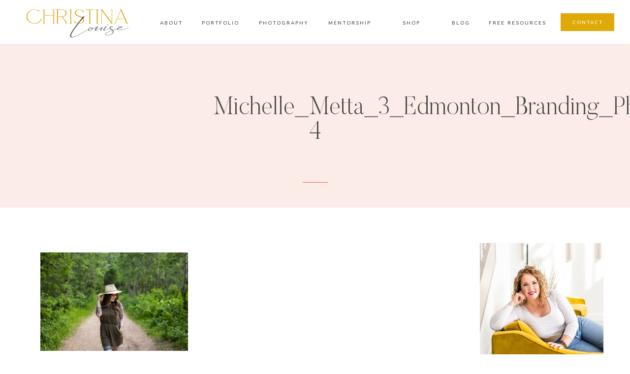

--- FILE ---
content_type: text/html; charset=UTF-8
request_url: https://christinalouisebranding.com/outdoor-branding-photography-michelle-metta-edmonton-photographer/michelle_metta_3_edmonton_branding_photographer-4/
body_size: 23298
content:
<!DOCTYPE html>
<html lang="en-US" class="d">
<head>
<link rel="stylesheet" type="text/css" href="//lib.showit.co/engine/2.6.4/showit.css" />
<meta name='robots' content='index, follow, max-image-preview:large, max-snippet:-1, max-video-preview:-1' />

	<!-- This site is optimized with the Yoast SEO plugin v20.8 - https://yoast.com/wordpress/plugins/seo/ -->
	<title>Michelle_Metta_3_Edmonton_Branding_Photographer-4 - Edmonton Branding Photographer | Headshot Photography</title>
	<link rel="canonical" href="https://christinalouisebranding.com/outdoor-branding-photography-michelle-metta-edmonton-photographer/michelle_metta_3_edmonton_branding_photographer-4/" />
	<meta property="og:locale" content="en_US" />
	<meta property="og:type" content="article" />
	<meta property="og:title" content="Michelle_Metta_3_Edmonton_Branding_Photographer-4 - Edmonton Branding Photographer | Headshot Photography" />
	<meta property="og:url" content="https://christinalouisebranding.com/outdoor-branding-photography-michelle-metta-edmonton-photographer/michelle_metta_3_edmonton_branding_photographer-4/" />
	<meta property="og:site_name" content="Edmonton Branding Photographer | Headshot Photography" />
	<meta property="article:publisher" content="https://www.facebook.com/christinalouise.ca/" />
	<meta property="article:modified_time" content="2021-07-08T19:14:51+00:00" />
	<meta property="og:image" content="https://christinalouisebranding.com/outdoor-branding-photography-michelle-metta-edmonton-photographer/michelle_metta_3_edmonton_branding_photographer-4" />
	<meta property="og:image:width" content="2000" />
	<meta property="og:image:height" content="1333" />
	<meta property="og:image:type" content="image/jpeg" />
	<meta name="twitter:card" content="summary_large_image" />
	<meta name="twitter:site" content="@yeg_photography" />
	<script type="application/ld+json" class="yoast-schema-graph">{"@context":"https://schema.org","@graph":[{"@type":"WebPage","@id":"https://christinalouisebranding.com/outdoor-branding-photography-michelle-metta-edmonton-photographer/michelle_metta_3_edmonton_branding_photographer-4/","url":"https://christinalouisebranding.com/outdoor-branding-photography-michelle-metta-edmonton-photographer/michelle_metta_3_edmonton_branding_photographer-4/","name":"Michelle_Metta_3_Edmonton_Branding_Photographer-4 - Edmonton Branding Photographer | Headshot Photography","isPartOf":{"@id":"https://christinalouisebranding.com/#website"},"primaryImageOfPage":{"@id":"https://christinalouisebranding.com/outdoor-branding-photography-michelle-metta-edmonton-photographer/michelle_metta_3_edmonton_branding_photographer-4/#primaryimage"},"image":{"@id":"https://christinalouisebranding.com/outdoor-branding-photography-michelle-metta-edmonton-photographer/michelle_metta_3_edmonton_branding_photographer-4/#primaryimage"},"thumbnailUrl":"https://christinalouisebranding.com/wp-content/uploads/2021/07/08-2286-post/Michelle_Metta_3_Edmonton_Branding_Photographer-4.jpg","datePublished":"2021-07-08T17:42:30+00:00","dateModified":"2021-07-08T19:14:51+00:00","breadcrumb":{"@id":"https://christinalouisebranding.com/outdoor-branding-photography-michelle-metta-edmonton-photographer/michelle_metta_3_edmonton_branding_photographer-4/#breadcrumb"},"inLanguage":"en-US","potentialAction":[{"@type":"ReadAction","target":["https://christinalouisebranding.com/outdoor-branding-photography-michelle-metta-edmonton-photographer/michelle_metta_3_edmonton_branding_photographer-4/"]}]},{"@type":"ImageObject","inLanguage":"en-US","@id":"https://christinalouisebranding.com/outdoor-branding-photography-michelle-metta-edmonton-photographer/michelle_metta_3_edmonton_branding_photographer-4/#primaryimage","url":"https://christinalouisebranding.com/wp-content/uploads/2021/07/08-2286-post/Michelle_Metta_3_Edmonton_Branding_Photographer-4.jpg","contentUrl":"https://christinalouisebranding.com/wp-content/uploads/2021/07/08-2286-post/Michelle_Metta_3_Edmonton_Branding_Photographer-4.jpg","width":2000,"height":1333,"caption":"Outdoor Branding Photography"},{"@type":"BreadcrumbList","@id":"https://christinalouisebranding.com/outdoor-branding-photography-michelle-metta-edmonton-photographer/michelle_metta_3_edmonton_branding_photographer-4/#breadcrumb","itemListElement":[{"@type":"ListItem","position":1,"name":"Home","item":"https://christinalouisebranding.com/"},{"@type":"ListItem","position":2,"name":"Michelle Metta","item":"https://christinalouisebranding.com/outdoor-branding-photography-michelle-metta-edmonton-photographer/"},{"@type":"ListItem","position":3,"name":"Michelle_Metta_3_Edmonton_Branding_Photographer-4"}]},{"@type":"WebSite","@id":"https://christinalouisebranding.com/#website","url":"https://christinalouisebranding.com/","name":"Edmonton Branding Photographer | Headshot Photography","description":"Branding Photography Edmonton and Edmonton Headshot Photographer","publisher":{"@id":"https://christinalouisebranding.com/#organization"},"potentialAction":[{"@type":"SearchAction","target":{"@type":"EntryPoint","urlTemplate":"https://christinalouisebranding.com/?s={search_term_string}"},"query-input":"required name=search_term_string"}],"inLanguage":"en-US"},{"@type":"Organization","@id":"https://christinalouisebranding.com/#organization","name":"Christina Louise Photography","url":"https://christinalouisebranding.com/","logo":{"@type":"ImageObject","inLanguage":"en-US","@id":"https://christinalouisebranding.com/#/schema/logo/image/","url":"https://christinalouisebranding.com/wp-content/uploads/2017/05/2017-LOGO.png","contentUrl":"https://christinalouisebranding.com/wp-content/uploads/2017/05/2017-LOGO.png","width":2500,"height":437,"caption":"Christina Louise Photography"},"image":{"@id":"https://christinalouisebranding.com/#/schema/logo/image/"},"sameAs":["https://www.facebook.com/christinalouise.ca/","https://twitter.com/yeg_photography","http://@christinalouisephoto","https://www.linkedin.com/in/christinalouisefuchs/","https://www.pinterest.com/photogchristina/"]}]}</script>
	<!-- / Yoast SEO plugin. -->


<link rel="alternate" type="application/rss+xml" title="Edmonton Branding Photographer | Headshot Photography &raquo; Feed" href="https://christinalouisebranding.com/feed/" />
<link rel="alternate" type="application/rss+xml" title="Edmonton Branding Photographer | Headshot Photography &raquo; Comments Feed" href="https://christinalouisebranding.com/comments/feed/" />
<link rel="alternate" type="application/rss+xml" title="Edmonton Branding Photographer | Headshot Photography &raquo; Michelle_Metta_3_Edmonton_Branding_Photographer-4 Comments Feed" href="https://christinalouisebranding.com/outdoor-branding-photography-michelle-metta-edmonton-photographer/michelle_metta_3_edmonton_branding_photographer-4/feed/" />
<script type="text/javascript">
/* <![CDATA[ */
window._wpemojiSettings = {"baseUrl":"https:\/\/s.w.org\/images\/core\/emoji\/16.0.1\/72x72\/","ext":".png","svgUrl":"https:\/\/s.w.org\/images\/core\/emoji\/16.0.1\/svg\/","svgExt":".svg","source":{"concatemoji":"https:\/\/christinalouisebranding.com\/wp-includes\/js\/wp-emoji-release.min.js?ver=6.8.3"}};
/*! This file is auto-generated */
!function(s,n){var o,i,e;function c(e){try{var t={supportTests:e,timestamp:(new Date).valueOf()};sessionStorage.setItem(o,JSON.stringify(t))}catch(e){}}function p(e,t,n){e.clearRect(0,0,e.canvas.width,e.canvas.height),e.fillText(t,0,0);var t=new Uint32Array(e.getImageData(0,0,e.canvas.width,e.canvas.height).data),a=(e.clearRect(0,0,e.canvas.width,e.canvas.height),e.fillText(n,0,0),new Uint32Array(e.getImageData(0,0,e.canvas.width,e.canvas.height).data));return t.every(function(e,t){return e===a[t]})}function u(e,t){e.clearRect(0,0,e.canvas.width,e.canvas.height),e.fillText(t,0,0);for(var n=e.getImageData(16,16,1,1),a=0;a<n.data.length;a++)if(0!==n.data[a])return!1;return!0}function f(e,t,n,a){switch(t){case"flag":return n(e,"\ud83c\udff3\ufe0f\u200d\u26a7\ufe0f","\ud83c\udff3\ufe0f\u200b\u26a7\ufe0f")?!1:!n(e,"\ud83c\udde8\ud83c\uddf6","\ud83c\udde8\u200b\ud83c\uddf6")&&!n(e,"\ud83c\udff4\udb40\udc67\udb40\udc62\udb40\udc65\udb40\udc6e\udb40\udc67\udb40\udc7f","\ud83c\udff4\u200b\udb40\udc67\u200b\udb40\udc62\u200b\udb40\udc65\u200b\udb40\udc6e\u200b\udb40\udc67\u200b\udb40\udc7f");case"emoji":return!a(e,"\ud83e\udedf")}return!1}function g(e,t,n,a){var r="undefined"!=typeof WorkerGlobalScope&&self instanceof WorkerGlobalScope?new OffscreenCanvas(300,150):s.createElement("canvas"),o=r.getContext("2d",{willReadFrequently:!0}),i=(o.textBaseline="top",o.font="600 32px Arial",{});return e.forEach(function(e){i[e]=t(o,e,n,a)}),i}function t(e){var t=s.createElement("script");t.src=e,t.defer=!0,s.head.appendChild(t)}"undefined"!=typeof Promise&&(o="wpEmojiSettingsSupports",i=["flag","emoji"],n.supports={everything:!0,everythingExceptFlag:!0},e=new Promise(function(e){s.addEventListener("DOMContentLoaded",e,{once:!0})}),new Promise(function(t){var n=function(){try{var e=JSON.parse(sessionStorage.getItem(o));if("object"==typeof e&&"number"==typeof e.timestamp&&(new Date).valueOf()<e.timestamp+604800&&"object"==typeof e.supportTests)return e.supportTests}catch(e){}return null}();if(!n){if("undefined"!=typeof Worker&&"undefined"!=typeof OffscreenCanvas&&"undefined"!=typeof URL&&URL.createObjectURL&&"undefined"!=typeof Blob)try{var e="postMessage("+g.toString()+"("+[JSON.stringify(i),f.toString(),p.toString(),u.toString()].join(",")+"));",a=new Blob([e],{type:"text/javascript"}),r=new Worker(URL.createObjectURL(a),{name:"wpTestEmojiSupports"});return void(r.onmessage=function(e){c(n=e.data),r.terminate(),t(n)})}catch(e){}c(n=g(i,f,p,u))}t(n)}).then(function(e){for(var t in e)n.supports[t]=e[t],n.supports.everything=n.supports.everything&&n.supports[t],"flag"!==t&&(n.supports.everythingExceptFlag=n.supports.everythingExceptFlag&&n.supports[t]);n.supports.everythingExceptFlag=n.supports.everythingExceptFlag&&!n.supports.flag,n.DOMReady=!1,n.readyCallback=function(){n.DOMReady=!0}}).then(function(){return e}).then(function(){var e;n.supports.everything||(n.readyCallback(),(e=n.source||{}).concatemoji?t(e.concatemoji):e.wpemoji&&e.twemoji&&(t(e.twemoji),t(e.wpemoji)))}))}((window,document),window._wpemojiSettings);
/* ]]> */
</script>
<style id='wp-emoji-styles-inline-css' type='text/css'>

	img.wp-smiley, img.emoji {
		display: inline !important;
		border: none !important;
		box-shadow: none !important;
		height: 1em !important;
		width: 1em !important;
		margin: 0 0.07em !important;
		vertical-align: -0.1em !important;
		background: none !important;
		padding: 0 !important;
	}
</style>
<link rel='stylesheet' id='wp-block-library-css' href='https://christinalouisebranding.com/wp-includes/css/dist/block-library/style.min.css?ver=6.8.3' type='text/css' media='all' />
<style id='classic-theme-styles-inline-css' type='text/css'>
/*! This file is auto-generated */
.wp-block-button__link{color:#fff;background-color:#32373c;border-radius:9999px;box-shadow:none;text-decoration:none;padding:calc(.667em + 2px) calc(1.333em + 2px);font-size:1.125em}.wp-block-file__button{background:#32373c;color:#fff;text-decoration:none}
</style>
<style id='global-styles-inline-css' type='text/css'>
:root{--wp--preset--aspect-ratio--square: 1;--wp--preset--aspect-ratio--4-3: 4/3;--wp--preset--aspect-ratio--3-4: 3/4;--wp--preset--aspect-ratio--3-2: 3/2;--wp--preset--aspect-ratio--2-3: 2/3;--wp--preset--aspect-ratio--16-9: 16/9;--wp--preset--aspect-ratio--9-16: 9/16;--wp--preset--color--black: #000000;--wp--preset--color--cyan-bluish-gray: #abb8c3;--wp--preset--color--white: #ffffff;--wp--preset--color--pale-pink: #f78da7;--wp--preset--color--vivid-red: #cf2e2e;--wp--preset--color--luminous-vivid-orange: #ff6900;--wp--preset--color--luminous-vivid-amber: #fcb900;--wp--preset--color--light-green-cyan: #7bdcb5;--wp--preset--color--vivid-green-cyan: #00d084;--wp--preset--color--pale-cyan-blue: #8ed1fc;--wp--preset--color--vivid-cyan-blue: #0693e3;--wp--preset--color--vivid-purple: #9b51e0;--wp--preset--gradient--vivid-cyan-blue-to-vivid-purple: linear-gradient(135deg,rgba(6,147,227,1) 0%,rgb(155,81,224) 100%);--wp--preset--gradient--light-green-cyan-to-vivid-green-cyan: linear-gradient(135deg,rgb(122,220,180) 0%,rgb(0,208,130) 100%);--wp--preset--gradient--luminous-vivid-amber-to-luminous-vivid-orange: linear-gradient(135deg,rgba(252,185,0,1) 0%,rgba(255,105,0,1) 100%);--wp--preset--gradient--luminous-vivid-orange-to-vivid-red: linear-gradient(135deg,rgba(255,105,0,1) 0%,rgb(207,46,46) 100%);--wp--preset--gradient--very-light-gray-to-cyan-bluish-gray: linear-gradient(135deg,rgb(238,238,238) 0%,rgb(169,184,195) 100%);--wp--preset--gradient--cool-to-warm-spectrum: linear-gradient(135deg,rgb(74,234,220) 0%,rgb(151,120,209) 20%,rgb(207,42,186) 40%,rgb(238,44,130) 60%,rgb(251,105,98) 80%,rgb(254,248,76) 100%);--wp--preset--gradient--blush-light-purple: linear-gradient(135deg,rgb(255,206,236) 0%,rgb(152,150,240) 100%);--wp--preset--gradient--blush-bordeaux: linear-gradient(135deg,rgb(254,205,165) 0%,rgb(254,45,45) 50%,rgb(107,0,62) 100%);--wp--preset--gradient--luminous-dusk: linear-gradient(135deg,rgb(255,203,112) 0%,rgb(199,81,192) 50%,rgb(65,88,208) 100%);--wp--preset--gradient--pale-ocean: linear-gradient(135deg,rgb(255,245,203) 0%,rgb(182,227,212) 50%,rgb(51,167,181) 100%);--wp--preset--gradient--electric-grass: linear-gradient(135deg,rgb(202,248,128) 0%,rgb(113,206,126) 100%);--wp--preset--gradient--midnight: linear-gradient(135deg,rgb(2,3,129) 0%,rgb(40,116,252) 100%);--wp--preset--font-size--small: 13px;--wp--preset--font-size--medium: 20px;--wp--preset--font-size--large: 36px;--wp--preset--font-size--x-large: 42px;--wp--preset--spacing--20: 0.44rem;--wp--preset--spacing--30: 0.67rem;--wp--preset--spacing--40: 1rem;--wp--preset--spacing--50: 1.5rem;--wp--preset--spacing--60: 2.25rem;--wp--preset--spacing--70: 3.38rem;--wp--preset--spacing--80: 5.06rem;--wp--preset--shadow--natural: 6px 6px 9px rgba(0, 0, 0, 0.2);--wp--preset--shadow--deep: 12px 12px 50px rgba(0, 0, 0, 0.4);--wp--preset--shadow--sharp: 6px 6px 0px rgba(0, 0, 0, 0.2);--wp--preset--shadow--outlined: 6px 6px 0px -3px rgba(255, 255, 255, 1), 6px 6px rgba(0, 0, 0, 1);--wp--preset--shadow--crisp: 6px 6px 0px rgba(0, 0, 0, 1);}:where(.is-layout-flex){gap: 0.5em;}:where(.is-layout-grid){gap: 0.5em;}body .is-layout-flex{display: flex;}.is-layout-flex{flex-wrap: wrap;align-items: center;}.is-layout-flex > :is(*, div){margin: 0;}body .is-layout-grid{display: grid;}.is-layout-grid > :is(*, div){margin: 0;}:where(.wp-block-columns.is-layout-flex){gap: 2em;}:where(.wp-block-columns.is-layout-grid){gap: 2em;}:where(.wp-block-post-template.is-layout-flex){gap: 1.25em;}:where(.wp-block-post-template.is-layout-grid){gap: 1.25em;}.has-black-color{color: var(--wp--preset--color--black) !important;}.has-cyan-bluish-gray-color{color: var(--wp--preset--color--cyan-bluish-gray) !important;}.has-white-color{color: var(--wp--preset--color--white) !important;}.has-pale-pink-color{color: var(--wp--preset--color--pale-pink) !important;}.has-vivid-red-color{color: var(--wp--preset--color--vivid-red) !important;}.has-luminous-vivid-orange-color{color: var(--wp--preset--color--luminous-vivid-orange) !important;}.has-luminous-vivid-amber-color{color: var(--wp--preset--color--luminous-vivid-amber) !important;}.has-light-green-cyan-color{color: var(--wp--preset--color--light-green-cyan) !important;}.has-vivid-green-cyan-color{color: var(--wp--preset--color--vivid-green-cyan) !important;}.has-pale-cyan-blue-color{color: var(--wp--preset--color--pale-cyan-blue) !important;}.has-vivid-cyan-blue-color{color: var(--wp--preset--color--vivid-cyan-blue) !important;}.has-vivid-purple-color{color: var(--wp--preset--color--vivid-purple) !important;}.has-black-background-color{background-color: var(--wp--preset--color--black) !important;}.has-cyan-bluish-gray-background-color{background-color: var(--wp--preset--color--cyan-bluish-gray) !important;}.has-white-background-color{background-color: var(--wp--preset--color--white) !important;}.has-pale-pink-background-color{background-color: var(--wp--preset--color--pale-pink) !important;}.has-vivid-red-background-color{background-color: var(--wp--preset--color--vivid-red) !important;}.has-luminous-vivid-orange-background-color{background-color: var(--wp--preset--color--luminous-vivid-orange) !important;}.has-luminous-vivid-amber-background-color{background-color: var(--wp--preset--color--luminous-vivid-amber) !important;}.has-light-green-cyan-background-color{background-color: var(--wp--preset--color--light-green-cyan) !important;}.has-vivid-green-cyan-background-color{background-color: var(--wp--preset--color--vivid-green-cyan) !important;}.has-pale-cyan-blue-background-color{background-color: var(--wp--preset--color--pale-cyan-blue) !important;}.has-vivid-cyan-blue-background-color{background-color: var(--wp--preset--color--vivid-cyan-blue) !important;}.has-vivid-purple-background-color{background-color: var(--wp--preset--color--vivid-purple) !important;}.has-black-border-color{border-color: var(--wp--preset--color--black) !important;}.has-cyan-bluish-gray-border-color{border-color: var(--wp--preset--color--cyan-bluish-gray) !important;}.has-white-border-color{border-color: var(--wp--preset--color--white) !important;}.has-pale-pink-border-color{border-color: var(--wp--preset--color--pale-pink) !important;}.has-vivid-red-border-color{border-color: var(--wp--preset--color--vivid-red) !important;}.has-luminous-vivid-orange-border-color{border-color: var(--wp--preset--color--luminous-vivid-orange) !important;}.has-luminous-vivid-amber-border-color{border-color: var(--wp--preset--color--luminous-vivid-amber) !important;}.has-light-green-cyan-border-color{border-color: var(--wp--preset--color--light-green-cyan) !important;}.has-vivid-green-cyan-border-color{border-color: var(--wp--preset--color--vivid-green-cyan) !important;}.has-pale-cyan-blue-border-color{border-color: var(--wp--preset--color--pale-cyan-blue) !important;}.has-vivid-cyan-blue-border-color{border-color: var(--wp--preset--color--vivid-cyan-blue) !important;}.has-vivid-purple-border-color{border-color: var(--wp--preset--color--vivid-purple) !important;}.has-vivid-cyan-blue-to-vivid-purple-gradient-background{background: var(--wp--preset--gradient--vivid-cyan-blue-to-vivid-purple) !important;}.has-light-green-cyan-to-vivid-green-cyan-gradient-background{background: var(--wp--preset--gradient--light-green-cyan-to-vivid-green-cyan) !important;}.has-luminous-vivid-amber-to-luminous-vivid-orange-gradient-background{background: var(--wp--preset--gradient--luminous-vivid-amber-to-luminous-vivid-orange) !important;}.has-luminous-vivid-orange-to-vivid-red-gradient-background{background: var(--wp--preset--gradient--luminous-vivid-orange-to-vivid-red) !important;}.has-very-light-gray-to-cyan-bluish-gray-gradient-background{background: var(--wp--preset--gradient--very-light-gray-to-cyan-bluish-gray) !important;}.has-cool-to-warm-spectrum-gradient-background{background: var(--wp--preset--gradient--cool-to-warm-spectrum) !important;}.has-blush-light-purple-gradient-background{background: var(--wp--preset--gradient--blush-light-purple) !important;}.has-blush-bordeaux-gradient-background{background: var(--wp--preset--gradient--blush-bordeaux) !important;}.has-luminous-dusk-gradient-background{background: var(--wp--preset--gradient--luminous-dusk) !important;}.has-pale-ocean-gradient-background{background: var(--wp--preset--gradient--pale-ocean) !important;}.has-electric-grass-gradient-background{background: var(--wp--preset--gradient--electric-grass) !important;}.has-midnight-gradient-background{background: var(--wp--preset--gradient--midnight) !important;}.has-small-font-size{font-size: var(--wp--preset--font-size--small) !important;}.has-medium-font-size{font-size: var(--wp--preset--font-size--medium) !important;}.has-large-font-size{font-size: var(--wp--preset--font-size--large) !important;}.has-x-large-font-size{font-size: var(--wp--preset--font-size--x-large) !important;}
:where(.wp-block-post-template.is-layout-flex){gap: 1.25em;}:where(.wp-block-post-template.is-layout-grid){gap: 1.25em;}
:where(.wp-block-columns.is-layout-flex){gap: 2em;}:where(.wp-block-columns.is-layout-grid){gap: 2em;}
:root :where(.wp-block-pullquote){font-size: 1.5em;line-height: 1.6;}
</style>
<link rel='stylesheet' id='pub-style-css' href='https://christinalouisebranding.com/wp-content/themes/showit/pubs/s0wmjitftn6wysqq9m5ucg/20260106230941Sy4bzr2/assets/pub.css?ver=1767740988' type='text/css' media='all' />
<script type="text/javascript" src="https://christinalouisebranding.com/wp-includes/js/jquery/jquery.min.js?ver=3.7.1" id="jquery-core-js"></script>
<script type="text/javascript" id="jquery-core-js-after">
/* <![CDATA[ */
$ = jQuery;
/* ]]> */
</script>
<script type="text/javascript" src="https://christinalouisebranding.com/wp-content/themes/showit/pubs/s0wmjitftn6wysqq9m5ucg/20260106230941Sy4bzr2/assets/pub.js?ver=1767740988" id="pub-script-js"></script>
<link rel="https://api.w.org/" href="https://christinalouisebranding.com/wp-json/" /><link rel="alternate" title="JSON" type="application/json" href="https://christinalouisebranding.com/wp-json/wp/v2/media/2291" /><link rel="EditURI" type="application/rsd+xml" title="RSD" href="https://christinalouisebranding.com/xmlrpc.php?rsd" />
<link rel='shortlink' href='https://christinalouisebranding.com/?p=2291' />
<link rel="alternate" title="oEmbed (JSON)" type="application/json+oembed" href="https://christinalouisebranding.com/wp-json/oembed/1.0/embed?url=https%3A%2F%2Fchristinalouisebranding.com%2Foutdoor-branding-photography-michelle-metta-edmonton-photographer%2Fmichelle_metta_3_edmonton_branding_photographer-4%2F" />
<link rel="alternate" title="oEmbed (XML)" type="text/xml+oembed" href="https://christinalouisebranding.com/wp-json/oembed/1.0/embed?url=https%3A%2F%2Fchristinalouisebranding.com%2Foutdoor-branding-photography-michelle-metta-edmonton-photographer%2Fmichelle_metta_3_edmonton_branding_photographer-4%2F&#038;format=xml" />
		<script type="text/javascript">
			var _statcounter = _statcounter || [];
			_statcounter.push({"tags": {"author": "clbranding"}});
		</script>
		<style type="text/css" id="simple-css-output">#mc_embed_signup{ clear:left; } .horizontal-mailchimp .mc-field-group,.horizontal-mailchimp .clear { display: inline-block; }.horizontal-mailchimp label { display: block; height: 1px; text-indent: -9999px;}.horizontal-mailchimp { background: #ffffff; margin: 20px auto; padding: 20px; text-align: center;}.horizontal-mailchimp input{ padding: 10px; border:none; color: #494949 !important; border-radius: 3px; background: rgba(255, 255, 255, 0); font-size:16px;}.horizontal-mailchimp input[type="submit"]{ padding: 9px 30px !important; background: #cc9900 !important; color: #ffffff !important; font-size: 16px; font-weight: normal; border-radius: 3px; cursor: pointer; border: none !important;}.horizontal-mailchimp input[type="submit"]:hover{ background: #bf8f00 !important; }#mc_embed_signup .mc-field-group { clear: left; position: relative; width: 32% !important; padding-bottom: 1% 0; min-height: 50px; color: #494949 !important; }#mc_embed_signup .mc-field-group input { width: 99% !important; color: #494949 !important; text-indent: 2%; padding: 14px 5px !important; border: 1px solid #494949 !important;}#mc_embed_signup .button { height: 48px !important; border:none !important; color: #ffffff !important;}#mc_embed_signup_scroll{ background:#ffffff !important;}#mc_embed_signup_scroll .mc-field-group input[type="submit"]{ color: #ffffff !important; border:none !important;}@media only screen and (max-width: 480px) { .horizontal-mailchimp .mc-field-group, .horizontal-mailchimp .clear, .horizontal-mailchimp input { display: block; width: 100%; } #mc_embed_signup .mc-field-group { clear: left; position: relative; width: 100% !important; min-height: 50px;} .horizontal-mailchimp .mc-field-group { margin-bottom: 5px; } }</style>
<meta charset="UTF-8" />
<meta name="viewport" content="width=device-width, initial-scale=1" />
<link rel="icon" type="image/png" href="//static.showit.co/200/yt-y1h-hSgWDRSC2j7ZmgQ/184294/submark2_cropped.png" />
<link rel="preconnect" href="https://static.showit.co" />

<link rel="preconnect" href="https://fonts.googleapis.com">
<link rel="preconnect" href="https://fonts.gstatic.com" crossorigin>
<link href="https://fonts.googleapis.com/css?family=Nunito:600|Raleway:regular|Oswald:regular|Lato:regular|Raleway:500" rel="stylesheet" type="text/css"/>
<style>
@font-face{font-family:Butler Ultra Light;src:url('//static.showit.co/file/pLJISUxZQkyzsYpCl7r4-g/shared/butler-ultralight.woff');}
@font-face{font-family:Adobe Garamond Pro Italic;src:url('//static.showit.co/file/d9c1Dvg5S_-2b02CqkTFAA/shared/agaramondpro-italic_gdi.woff');}
@font-face{font-family:Bon Vivant;src:url('//static.showit.co/file/Hq5ooT7wTV2G16zkOYwTyA/shared/bonvivant.woff');}
</style>
<script id="init_data" type="application/json">
{"mobile":{"w":320,"bgMediaType":"none","bgFillType":"color","bgColor":"colors-7"},"desktop":{"w":1200,"defaultTrIn":{"type":"fade"},"defaultTrOut":{"type":"fade"},"bgColor":"colors-7","bgMediaType":"none","bgFillType":"color"},"sid":"s0wmjitftn6wysqq9m5ucg","break":768,"assetURL":"//static.showit.co","contactFormId":"184294/317808","cfAction":"aHR0cHM6Ly9jbGllbnRzZXJ2aWNlLnNob3dpdC5jby9jb250YWN0Zm9ybQ==","sgAction":"aHR0cHM6Ly9jbGllbnRzZXJ2aWNlLnNob3dpdC5jby9zb2NpYWxncmlk","blockData":[{"slug":"mobile-menu","visible":"m","states":[],"d":{"h":85,"w":1200,"locking":{"offset":0},"bgFillType":"color","bgColor":"colors-7","bgMediaType":"none"},"m":{"h":386,"w":320,"locking":{"side":"t","offset":0},"nature":"wH","stateTrIn":{"type":"fade","duration":0.3},"stateTrOut":{"type":"fade","duration":0.3},"bgFillType":"color","bgColor":"colors-4","bgMediaType":"none"}},{"slug":"mobile-menu-closed","visible":"m","states":[],"d":{"h":222,"w":1200,"locking":{},"bgFillType":"color","bgColor":"colors-7","bgMediaType":"none"},"m":{"h":45,"w":320,"locking":{"side":"st"},"bgFillType":"color","bgColor":"colors-7","bgMediaType":"none"}},{"slug":"menu","visible":"d","states":[{"d":{"bgFillType":"color","bgColor":"#000000:0","bgMediaType":"none"},"m":{"bgFillType":"color","bgColor":"#000000:0","bgMediaType":"none"},"slug":"view-1"},{"d":{"bgFillType":"color","bgColor":"#000000:0","bgMediaType":"none"},"m":{"bgFillType":"color","bgColor":"#000000:0","bgMediaType":"none"},"slug":"view-2"},{"d":{"bgFillType":"color","bgColor":"#000000:0","bgMediaType":"none"},"m":{"bgFillType":"color","bgColor":"#000000:0","bgMediaType":"none"},"slug":"view-3"},{"d":{"bgFillType":"color","bgColor":"#000000:0","bgMediaType":"none"},"m":{"bgFillType":"color","bgColor":"#000000:0","bgMediaType":"none"},"slug":"view-4"}],"d":{"h":89,"w":1200,"locking":{},"bgFillType":"color","bgColor":"colors-7","bgMediaType":"none"},"m":{"h":40,"w":320,"locking":{"side":"st"},"bgFillType":"color","bgColor":"colors-7","bgMediaType":"none"},"stateTrans":[{},{},{},{}]},{"slug":"post-title","visible":"a","states":[],"d":{"h":333,"w":1200,"nature":"dH","bgFillType":"color","bgColor":"colors-3","bgMediaType":"none"},"m":{"h":216,"w":320,"nature":"dH","bgFillType":"color","bgColor":"colors-3","bgMediaType":"none"}},{"slug":"blog-sidebar","visible":"d","states":[],"d":{"h":1,"w":1200,"bgFillType":"color","bgColor":"colors-5","bgMediaType":"none"},"m":{"h":1682,"w":320,"bgFillType":"color","bgColor":"#FFFFFF","bgMediaType":"none"}},{"slug":"post-content","visible":"a","states":[],"d":{"h":695,"w":1200,"nature":"dH","bgFillType":"color","bgColor":"colors-7","bgMediaType":"none"},"m":{"h":1089,"w":320,"nature":"dH","bgFillType":"color","bgColor":"colors-7","bgMediaType":"none"}},{"slug":"padding","visible":"d","states":[],"d":{"h":105,"w":1200,"bgFillType":"color","bgColor":"colors-7","bgMediaType":"none"},"m":{"h":41,"w":320,"bgFillType":"color","bgColor":"colors-7","bgMediaType":"none"}},{"slug":"pagination","visible":"a","states":[],"d":{"h":214,"w":1200,"nature":"dH","bgFillType":"color","bgColor":"colors-7","bgMediaType":"none"},"m":{"h":209,"w":320,"nature":"dH","bgFillType":"color","bgColor":"colors-7","bgMediaType":"none"}},{"slug":"get-on-the-list","visible":"a","states":[],"d":{"h":930,"w":1200,"bgFillType":"color","bgColor":"colors-3","bgMediaType":"none"},"m":{"h":1348,"w":320,"bgFillType":"color","bgColor":"colors-3","bgMediaType":"none"}},{"slug":"instagram","visible":"a","states":[],"d":{"h":300,"w":1200,"bgFillType":"color","bgColor":"colors-5","bgMediaType":"none"},"m":{"h":159,"w":320,"bgFillType":"color","bgColor":"colors-7","bgMediaType":"none"}},{"slug":"footer","visible":"a","states":[],"d":{"h":503,"w":1200,"bgFillType":"color","bgColor":"colors-4","bgMediaType":"none"},"m":{"h":454,"w":320,"bgFillType":"color","bgColor":"colors-4","bgMediaType":"none"}}],"elementData":[{"type":"simple","visible":"a","id":"mobile-menu_0","blockId":"mobile-menu","m":{"x":40,"y":150,"w":240,"h":1,"a":0},"d":{"x":652,"y":537,"w":391,"h":1,"a":0}},{"type":"text","visible":"a","id":"mobile-menu_1","blockId":"mobile-menu","m":{"x":40,"y":94,"w":176,"h":45,"a":0},"d":{"x":121,"y":162,"w":955,"h":343,"a":0,"trIn":{"cl":"fadeIn","d":"0.5","dl":"0"}}},{"type":"simple","visible":"m","id":"mobile-menu_2","blockId":"mobile-menu","m":{"x":0,"y":0,"w":320,"h":67,"a":0,"lockV":"t"},"d":{"x":360,"y":26,"w":480,"h":34,"a":0}},{"type":"icon","visible":"m","id":"mobile-menu_3","blockId":"mobile-menu","m":{"x":282,"y":11,"w":27,"h":24,"a":0,"lockV":"t"},"d":{"x":550,"y":-28,"w":100,"h":100,"a":0},"pc":[{"type":"hide","block":"mobile-menu"}]},{"type":"text","visible":"a","id":"mobile-menu_4","blockId":"mobile-menu","m":{"x":39,"y":172,"w":71,"h":21,"a":0},"d":{"x":140,"y":279,"w":40,"h":23,"a":0}},{"type":"text","visible":"a","id":"mobile-menu_5","blockId":"mobile-menu","m":{"x":39,"y":198,"w":76,"h":21,"a":0},"d":{"x":140,"y":317,"w":56,"h":23,"a":0}},{"type":"text","visible":"a","id":"mobile-menu_6","blockId":"mobile-menu","m":{"x":152,"y":172,"w":136,"h":37,"a":0},"d":{"x":473,"y":279,"w":130,"h":23,"a":0}},{"type":"simple","visible":"a","id":"mobile-menu_7","blockId":"mobile-menu","m":{"x":152,"y":288,"w":104,"h":40,"a":0},"d":{"x":360,"y":188,"w":480,"h":250,"a":0}},{"type":"text","visible":"a","id":"mobile-menu_8","blockId":"mobile-menu","m":{"x":152,"y":220,"w":136,"h":22,"a":0},"d":{"x":473,"y":317,"w":127,"h":23,"a":0}},{"type":"text","visible":"a","id":"mobile-menu_9","blockId":"mobile-menu","m":{"x":170,"y":299,"w":68,"h":22,"a":0},"d":{"x":140,"y":392,"w":150,"h":23,"a":0}},{"type":"icon","visible":"a","id":"mobile-menu_10","blockId":"mobile-menu","m":{"x":40,"y":300,"w":18,"h":18,"a":0},"d":{"x":473,"y":389,"w":21,"h":21,"a":0}},{"type":"icon","visible":"a","id":"mobile-menu_11","blockId":"mobile-menu","m":{"x":72,"y":302,"w":14,"h":14,"a":0},"d":{"x":505,"y":391,"w":18,"h":18,"a":0}},{"type":"icon","visible":"a","id":"mobile-menu_12","blockId":"mobile-menu","m":{"x":98,"y":299,"w":18,"h":18,"a":0},"d":{"x":533,"y":389,"w":20,"h":20,"a":0}},{"type":"text","visible":"a","id":"mobile-menu_13","blockId":"mobile-menu","m":{"x":39,"y":225,"w":47,"h":22,"a":0},"d":{"x":473,"y":317,"w":127,"h":23,"a":0}},{"type":"text","visible":"a","id":"mobile-menu_14","blockId":"mobile-menu","m":{"x":152,"y":252,"w":136,"h":22,"a":0},"d":{"x":473,"y":317,"w":127,"h":23,"a":0}},{"type":"text","visible":"a","id":"mobile-menu_15","blockId":"mobile-menu","m":{"x":39,"y":252,"w":47,"h":22,"a":0},"d":{"x":473,"y":317,"w":127,"h":23,"a":0}},{"type":"graphic","visible":"a","id":"mobile-menu_16","blockId":"mobile-menu","m":{"x":12,"y":14,"w":130,"h":40,"a":0},"d":{"x":505,"y":13,"w":190,"h":59,"a":0},"c":{"key":"-yopKglUS3C5FKd_iftewQ/184294/christina_louise_main_logo_crop.png","aspect_ratio":3.22208}},{"type":"icon","visible":"m","id":"mobile-menu-closed_0","blockId":"mobile-menu-closed","m":{"x":267,"y":4,"w":39,"h":37,"a":0},"d":{"x":550,"y":-28,"w":100,"h":100,"a":0},"pc":[{"type":"show","block":"mobile-menu"}]},{"type":"text","visible":"d","id":"menu_view-1_0","blockId":"menu","m":{"x":19,"y":18,"w":146,"h":37,"a":0},"d":{"x":244,"y":39,"w":47,"h":17,"a":0,"lockH":"r"}},{"type":"text","visible":"d","id":"menu_view-1_1","blockId":"menu","m":{"x":19,"y":18,"w":146,"h":37,"a":0},"d":{"x":328,"y":39,"w":79,"h":17,"a":0,"lockH":"r"}},{"type":"text","visible":"d","id":"menu_view-1_2","blockId":"menu","m":{"x":19,"y":18,"w":146,"h":37,"a":0},"d":{"x":443,"y":39,"w":105,"h":17,"a":0,"lockH":"r"}},{"type":"text","visible":"d","id":"menu_view-1_3","blockId":"menu","m":{"x":19,"y":18,"w":146,"h":37,"a":0},"d":{"x":585,"y":39,"w":90,"h":17,"a":0,"lockH":"r"}},{"type":"text","visible":"d","id":"menu_view-1_4","blockId":"menu","m":{"x":19,"y":18,"w":146,"h":37,"a":0},"d":{"x":712,"y":39,"w":88,"h":17,"a":0,"lockH":"r"}},{"type":"text","visible":"d","id":"menu_view-1_5","blockId":"menu","m":{"x":19,"y":18,"w":146,"h":37,"a":0},"d":{"x":836,"y":39,"w":40,"h":17,"a":0,"lockH":"r"}},{"type":"simple","visible":"d","id":"menu_view-1_6","blockId":"menu","m":{"x":48,"y":6,"w":224,"h":28,"a":0},"d":{"x":1059,"y":27,"w":109,"h":36,"a":0,"lockH":"r"}},{"type":"text","visible":"d","id":"menu_view-1_7","blockId":"menu","m":{"x":19,"y":18,"w":146,"h":37,"a":0},"d":{"x":1078,"y":38,"w":71,"h":23,"a":0,"lockH":"r"}},{"type":"text","visible":"d","id":"menu_view-1_8","blockId":"menu","m":{"x":19,"y":18,"w":146,"h":37,"a":0},"d":{"x":913,"y":39,"w":117,"h":17,"a":0,"lockH":"r"}},{"type":"graphic","visible":"a","id":"menu_view-1_9","blockId":"menu","m":{"x":146,"y":6,"w":28,"h":28,"a":0},"d":{"x":9,"y":14,"w":218,"h":67,"a":0},"c":{"key":"-yopKglUS3C5FKd_iftewQ/184294/christina_louise_main_logo_crop.png","aspect_ratio":3.22208}},{"type":"simple","visible":"a","id":"menu_view-2_0","blockId":"menu","m":{"x":48,"y":6,"w":224,"h":28,"a":0},"d":{"x":315,"y":56,"w":111,"h":80,"a":0,"lockH":"r"}},{"type":"text","visible":"a","id":"menu_view-2_1","blockId":"menu","m":{"x":126,"y":12,"w":67.2,"h":16,"a":0},"d":{"x":330,"y":73,"w":71,"h":17,"a":0,"lockH":"r"}},{"type":"text","visible":"a","id":"menu_view-2_2","blockId":"menu","m":{"x":136,"y":22,"w":67.2,"h":16,"a":0},"d":{"x":330,"y":101,"w":71,"h":27,"a":0,"lockH":"r"}},{"type":"text","visible":"d","id":"menu_view-2_3","blockId":"menu","m":{"x":19,"y":18,"w":146,"h":37,"a":0},"d":{"x":328,"y":39,"w":79,"h":17,"a":0,"lockH":"r"}},{"type":"text","visible":"d","id":"menu_view-2_4","blockId":"menu","m":{"x":19,"y":18,"w":146,"h":37,"a":0},"d":{"x":443,"y":39,"w":105,"h":17,"a":0,"lockH":"r"}},{"type":"text","visible":"d","id":"menu_view-2_5","blockId":"menu","m":{"x":19,"y":18,"w":146,"h":37,"a":0},"d":{"x":585,"y":39,"w":90,"h":17,"a":0,"lockH":"r"}},{"type":"text","visible":"d","id":"menu_view-2_6","blockId":"menu","m":{"x":19,"y":18,"w":146,"h":37,"a":0},"d":{"x":712,"y":39,"w":88,"h":17,"a":0,"lockH":"r"}},{"type":"text","visible":"d","id":"menu_view-2_7","blockId":"menu","m":{"x":19,"y":18,"w":146,"h":37,"a":0},"d":{"x":836,"y":39,"w":40,"h":17,"a":0,"lockH":"r"}},{"type":"simple","visible":"d","id":"menu_view-2_8","blockId":"menu","m":{"x":48,"y":6,"w":224,"h":28,"a":0},"d":{"x":1059,"y":27,"w":109,"h":36,"a":0,"lockH":"r"}},{"type":"text","visible":"d","id":"menu_view-2_9","blockId":"menu","m":{"x":19,"y":18,"w":146,"h":37,"a":0},"d":{"x":1078,"y":38,"w":71,"h":23,"a":0,"lockH":"r"}},{"type":"text","visible":"d","id":"menu_view-2_10","blockId":"menu","m":{"x":19,"y":18,"w":146,"h":37,"a":0},"d":{"x":913,"y":39,"w":117,"h":17,"a":0,"lockH":"r"}},{"type":"text","visible":"d","id":"menu_view-2_11","blockId":"menu","m":{"x":19,"y":18,"w":146,"h":37,"a":0},"d":{"x":244,"y":39,"w":47,"h":17,"a":0,"lockH":"r"}},{"type":"graphic","visible":"a","id":"menu_view-2_12","blockId":"menu","m":{"x":146,"y":6,"w":28,"h":28,"a":0},"d":{"x":9,"y":14,"w":218,"h":67,"a":0},"c":{"key":"-yopKglUS3C5FKd_iftewQ/184294/christina_louise_main_logo_crop.png","aspect_ratio":3.22208}},{"type":"simple","visible":"a","id":"menu_view-3_0","blockId":"menu","m":{"x":58,"y":16,"w":224,"h":28,"a":0},"d":{"x":435,"y":54,"w":173,"h":77,"a":0,"lockH":"r"}},{"type":"text","visible":"a","id":"menu_view-3_1","blockId":"menu","m":{"x":91,"y":9,"w":138,"h":23,"a":0},"d":{"x":446,"y":99,"w":77,"h":23,"a":0,"lockH":"r"}},{"type":"text","visible":"a","id":"menu_view-3_2","blockId":"menu","m":{"x":101,"y":19,"w":138,"h":23,"a":0},"d":{"x":446,"y":73,"w":154,"h":26,"a":0,"lockH":"r"}},{"type":"text","visible":"d","id":"menu_view-3_3","blockId":"menu","m":{"x":19,"y":18,"w":146,"h":37,"a":0},"d":{"x":244,"y":39,"w":47,"h":17,"a":0,"lockH":"r"}},{"type":"text","visible":"d","id":"menu_view-3_4","blockId":"menu","m":{"x":19,"y":18,"w":146,"h":37,"a":0},"d":{"x":328,"y":39,"w":79,"h":17,"a":0,"lockH":"r"}},{"type":"text","visible":"d","id":"menu_view-3_5","blockId":"menu","m":{"x":19,"y":18,"w":146,"h":37,"a":0},"d":{"x":443,"y":39,"w":105,"h":17,"a":0,"lockH":"r"}},{"type":"text","visible":"d","id":"menu_view-3_6","blockId":"menu","m":{"x":19,"y":18,"w":146,"h":37,"a":0},"d":{"x":585,"y":39,"w":90,"h":17,"a":0,"lockH":"r"}},{"type":"text","visible":"d","id":"menu_view-3_7","blockId":"menu","m":{"x":19,"y":18,"w":146,"h":37,"a":0},"d":{"x":712,"y":39,"w":88,"h":17,"a":0,"lockH":"r"}},{"type":"text","visible":"d","id":"menu_view-3_8","blockId":"menu","m":{"x":19,"y":18,"w":146,"h":37,"a":0},"d":{"x":836,"y":39,"w":40,"h":17,"a":0,"lockH":"r"}},{"type":"simple","visible":"d","id":"menu_view-3_9","blockId":"menu","m":{"x":48,"y":6,"w":224,"h":28,"a":0},"d":{"x":1059,"y":27,"w":109,"h":36,"a":0,"lockH":"r"}},{"type":"text","visible":"d","id":"menu_view-3_10","blockId":"menu","m":{"x":19,"y":18,"w":146,"h":37,"a":0},"d":{"x":1078,"y":38,"w":71,"h":23,"a":0,"lockH":"r"}},{"type":"text","visible":"d","id":"menu_view-3_11","blockId":"menu","m":{"x":19,"y":18,"w":146,"h":37,"a":0},"d":{"x":913,"y":39,"w":117,"h":17,"a":0,"lockH":"r"}},{"type":"graphic","visible":"a","id":"menu_view-3_12","blockId":"menu","m":{"x":146,"y":6,"w":28,"h":28,"a":0},"d":{"x":9,"y":14,"w":218,"h":67,"a":0},"c":{"key":"-yopKglUS3C5FKd_iftewQ/184294/christina_louise_main_logo_crop.png","aspect_ratio":3.22208}},{"type":"simple","visible":"a","id":"menu_view-4_0","blockId":"menu","m":{"x":58,"y":16,"w":224,"h":28,"a":0},"d":{"x":577,"y":12,"w":143,"h":136,"a":0,"lockH":"r"}},{"type":"text","visible":"a","id":"menu_view-4_1","blockId":"menu","m":{"x":91,"y":9,"w":138,"h":23,"a":0},"d":{"x":587,"y":73,"w":123,"h":23,"a":0,"lockH":"r"}},{"type":"text","visible":"a","id":"menu_view-4_2","blockId":"menu","m":{"x":101,"y":19,"w":138,"h":23,"a":0},"d":{"x":587,"y":112,"w":123,"h":26,"a":0,"lockH":"r"}},{"type":"text","visible":"d","id":"menu_view-4_3","blockId":"menu","m":{"x":19,"y":18,"w":146,"h":37,"a":0},"d":{"x":244,"y":39,"w":47,"h":17,"a":0,"lockH":"r"}},{"type":"text","visible":"d","id":"menu_view-4_4","blockId":"menu","m":{"x":19,"y":18,"w":146,"h":37,"a":0},"d":{"x":328,"y":39,"w":79,"h":17,"a":0,"lockH":"r"}},{"type":"text","visible":"d","id":"menu_view-4_5","blockId":"menu","m":{"x":19,"y":18,"w":146,"h":37,"a":0},"d":{"x":443,"y":39,"w":105,"h":17,"a":0,"lockH":"r"}},{"type":"text","visible":"d","id":"menu_view-4_6","blockId":"menu","m":{"x":19,"y":18,"w":146,"h":37,"a":0},"d":{"x":585,"y":39,"w":90,"h":17,"a":0,"lockH":"r"}},{"type":"text","visible":"d","id":"menu_view-4_7","blockId":"menu","m":{"x":19,"y":18,"w":146,"h":37,"a":0},"d":{"x":712,"y":39,"w":88,"h":17,"a":0,"lockH":"r"}},{"type":"text","visible":"d","id":"menu_view-4_8","blockId":"menu","m":{"x":19,"y":18,"w":146,"h":37,"a":0},"d":{"x":836,"y":39,"w":40,"h":17,"a":0,"lockH":"r"}},{"type":"simple","visible":"d","id":"menu_view-4_9","blockId":"menu","m":{"x":48,"y":6,"w":224,"h":28,"a":0},"d":{"x":1059,"y":27,"w":109,"h":36,"a":0,"lockH":"r"}},{"type":"text","visible":"d","id":"menu_view-4_10","blockId":"menu","m":{"x":19,"y":18,"w":146,"h":37,"a":0},"d":{"x":1078,"y":38,"w":71,"h":23,"a":0,"lockH":"r"}},{"type":"text","visible":"d","id":"menu_view-4_11","blockId":"menu","m":{"x":19,"y":18,"w":146,"h":37,"a":0},"d":{"x":913,"y":39,"w":117,"h":17,"a":0,"lockH":"r"}},{"type":"graphic","visible":"a","id":"menu_view-4_12","blockId":"menu","m":{"x":146,"y":6,"w":28,"h":28,"a":0},"d":{"x":9,"y":14,"w":218,"h":67,"a":0},"c":{"key":"-yopKglUS3C5FKd_iftewQ/184294/christina_louise_main_logo_crop.png","aspect_ratio":3.22208}},{"type":"text","visible":"a","id":"post-title_0","blockId":"post-title","m":{"x":46,"y":26,"w":229,"h":22,"a":0},"d":{"x":451,"y":51,"w":300,"h":25,"a":0}},{"type":"text","visible":"a","id":"post-title_1","blockId":"post-title","m":{"x":30,"y":67,"w":261,"h":104,"a":0},"d":{"x":392,"y":106,"w":417,"h":147,"a":0}},{"type":"simple","visible":"a","id":"post-title_2","blockId":"post-title","m":{"x":137,"y":189,"w":47,"h":1,"a":0},"d":{"x":575,"y":281,"w":51,"h":1,"a":0,"lockV":"b"}},{"type":"graphic","visible":"a","id":"blog-sidebar_0","blockId":"blog-sidebar","m":{"x":-5,"y":452,"w":250,"h":329,"a":0},"d":{"x":935,"y":72,"w":251,"h":277,"a":0,"gs":{"s":80}},"c":{"key":"3vMdgY7ASTmqe-j5HrgLvw/184294/rw17898.jpg","aspect_ratio":0.66733}},{"type":"text","visible":"a","id":"blog-sidebar_1","blockId":"blog-sidebar","m":{"x":-10,"y":666,"w":245,"h":21,"a":0},"d":{"x":953,"y":378,"w":214,"h":44,"a":0}},{"type":"text","visible":"a","id":"blog-sidebar_2","blockId":"blog-sidebar","m":{"x":112,"y":417,"w":224.006,"h":134.01,"a":0},"d":{"x":934,"y":440,"w":251,"h":181,"a":0}},{"type":"icon","visible":"a","id":"blog-sidebar_3","blockId":"blog-sidebar","m":{"x":196,"y":563,"w":22.639,"h":22.323,"a":0},"d":{"x":1014,"y":747,"w":25,"h":21,"a":0}},{"type":"icon","visible":"a","id":"blog-sidebar_4","blockId":"blog-sidebar","m":{"x":229,"y":565,"w":22.639,"h":22.323,"a":0},"d":{"x":1047,"y":748,"w":25,"h":21,"a":0}},{"type":"icon","visible":"a","id":"blog-sidebar_5","blockId":"blog-sidebar","m":{"x":302,"y":568,"w":19.566,"h":16.509,"a":0},"d":{"x":1085,"y":751,"w":21,"h":17,"a":0}},{"type":"simple","visible":"a","id":"blog-sidebar_6","blockId":"blog-sidebar","m":{"x":113,"y":611,"w":224.007,"h":41.01,"a":0},"d":{"x":934,"y":811,"w":251,"h":42,"a":0}},{"type":"text","visible":"a","id":"blog-sidebar_7","blockId":"blog-sidebar","m":{"x":130,"y":619,"w":96,"h":19,"a":0},"d":{"x":951,"y":817,"w":196,"h":33,"a":0}},{"type":"graphic","visible":"a","id":"blog-sidebar_8","blockId":"blog-sidebar","m":{"x":28,"y":84,"w":265,"h":165,"a":0,"gs":{"t":"cover","p":100,"y":100,"x":100}},"d":{"x":934,"y":941,"w":105,"h":141,"a":0,"gs":{"t":"cover","p":100,"y":100,"x":100,"s":80}},"c":{"key":"-g3uCRWrRk63qgZWyTPmSw/184294/social-squares-into-the-deep-navy-blue-styled-stock-image028.jpg","aspect_ratio":0.71444}},{"type":"text","visible":"a","id":"blog-sidebar_9","blockId":"blog-sidebar","m":{"x":68,"y":189,"w":186,"h":56,"a":0},"d":{"x":893,"y":1094,"w":186,"h":39,"a":0,"trIn":{"cl":"fadeIn","d":"0.5","dl":"0"}}},{"type":"graphic","visible":"a","id":"blog-sidebar_11","blockId":"blog-sidebar","m":{"x":23,"y":298,"w":275,"h":165,"a":0,"gs":{"t":"cover","p":100,"y":100,"x":100,"s":20}},"d":{"x":1081,"y":941,"w":105,"h":141,"a":0,"gs":{"t":"cover","p":100,"y":100,"x":100,"s":80}},"c":{"key":"QV6sKD4VR5Sj9In0NfJTMA/184294/socialsquares_1122_6371.jpg","aspect_ratio":0.66667}},{"type":"text","visible":"a","id":"blog-sidebar_12","blockId":"blog-sidebar","m":{"x":68,"y":404,"w":186,"h":56,"a":0},"d":{"x":1039,"y":1095,"w":186,"h":38,"a":0,"trIn":{"cl":"fadeIn","d":"0.5","dl":"0"}}},{"type":"graphic","visible":"a","id":"blog-sidebar_14","blockId":"blog-sidebar","m":{"x":23,"y":516,"w":275,"h":165,"a":0,"gs":{"t":"cover","p":100,"y":100,"x":100}},"d":{"x":934,"y":1167,"w":105,"h":141,"a":0,"gs":{"t":"cover","p":100,"y":100,"x":100,"s":70}},"c":{"key":"hVITIUBoTHKRIscCMLAxYA/184294/social-squares-work-from-home-styled-stock-image005.jpg","aspect_ratio":0.75}},{"type":"text","visible":"a","id":"blog-sidebar_15","blockId":"blog-sidebar","m":{"x":68,"y":620,"w":186,"h":56,"a":0},"d":{"x":863,"y":1325,"w":253,"h":38,"a":0,"trIn":{"cl":"fadeIn","d":"0.5","dl":"0"}}},{"type":"graphic","visible":"a","id":"blog-sidebar_17","blockId":"blog-sidebar","m":{"x":23,"y":516,"w":275,"h":165,"a":0,"gs":{"t":"cover","p":100,"y":100,"x":100}},"d":{"x":1081,"y":1166,"w":105,"h":141,"a":0,"gs":{"t":"cover","p":100,"y":100,"x":100,"s":70}},"c":{"key":"PMdE_xCSRGS1YcAGd1wEOg/184294/social-squares-peach-glow-styled-stock-photography036.jpg","aspect_ratio":0.71444}},{"type":"text","visible":"a","id":"blog-sidebar_18","blockId":"blog-sidebar","m":{"x":68,"y":620,"w":186,"h":56,"a":0},"d":{"x":1058,"y":1326,"w":161,"h":36,"a":0,"trIn":{"cl":"fadeIn","d":"0.5","dl":"0"}}},{"type":"simple","visible":"a","id":"blog-sidebar_20","blockId":"blog-sidebar","m":{"x":48,"y":252,"w":224,"h":1177.3999999999999,"a":0},"d":{"x":973,"y":671,"w":174,"h":35,"a":0}},{"type":"text","visible":"a","id":"blog-sidebar_21","blockId":"blog-sidebar","m":{"x":126,"y":833,"w":67.2,"h":16,"a":0},"d":{"x":993,"y":680,"w":134,"h":17,"a":0}},{"type":"graphic","visible":"a","id":"blog-sidebar_22","blockId":"blog-sidebar","m":{"x":23,"y":516,"w":275,"h":165,"a":0,"gs":{"t":"cover","p":100,"y":100,"x":100}},"d":{"x":886,"y":1412,"w":349,"h":439,"a":0,"gs":{"t":"cover","p":100,"y":100,"x":100,"s":70}},"c":{"key":"2OJknkvdTxeonGvdne5lmw/184294/blog_freebie_ads.png","aspect_ratio":0.8}},{"type":"graphic","visible":"a","id":"blog-sidebar_23","blockId":"blog-sidebar","m":{"x":23,"y":516,"w":275,"h":165,"a":0,"gs":{"t":"cover","p":100,"y":100,"x":100}},"d":{"x":886,"y":1851,"w":349,"h":439,"a":0,"gs":{"t":"cover","p":100,"y":100,"x":100,"s":70}},"c":{"key":"v28yOUnrRuSAZB0roM646Q/184294/blog_freebie_ads_1.png","aspect_ratio":0.8}},{"type":"text","visible":"a","id":"blog-sidebar_24","blockId":"blog-sidebar","m":{"x":68,"y":189,"w":186,"h":56,"a":0},"d":{"x":967,"y":887,"w":186,"h":31,"a":0,"trIn":{"cl":"fadeIn","d":"0.5","dl":"0"}}},{"type":"text","visible":"a","id":"post-content_0","blockId":"post-content","m":{"x":24,"y":32,"w":272,"h":1030,"a":0},"d":{"x":42,"y":90,"w":808,"h":511,"a":0}},{"type":"text","visible":"a","id":"pagination_0","blockId":"pagination","m":{"x":9,"y":0,"w":145,"h":15,"a":0},"d":{"x":100,"y":68,"w":188,"h":18,"a":0}},{"type":"text","visible":"a","id":"pagination_1","blockId":"pagination","m":{"x":68,"y":136,"w":184,"h":64,"a":0},"d":{"x":503,"y":52,"w":195,"h":65,"a":0}},{"type":"text","visible":"a","id":"pagination_2","blockId":"pagination","m":{"x":170,"y":0,"w":145,"h":15,"a":0},"d":{"x":912,"y":68,"w":188,"h":18,"a":0}},{"type":"simple","visible":"a","id":"get-on-the-list_0","blockId":"get-on-the-list","m":{"x":96,"y":541,"w":129,"h":1,"a":0},"d":{"x":785,"y":360,"w":150,"h":1,"a":0}},{"type":"text","visible":"a","id":"get-on-the-list_1","blockId":"get-on-the-list","m":{"x":14,"y":424,"w":293,"h":47,"a":0},"d":{"x":599,"y":176,"w":521,"h":156,"a":0,"trIn":{"cl":"fadeIn","d":"0.5","dl":"0"}}},{"type":"text","visible":"a","id":"get-on-the-list_2","blockId":"get-on-the-list","m":{"x":29,"y":572,"w":264,"h":195,"a":0},"d":{"x":626,"y":401,"w":481,"h":54,"a":0}},{"type":"text","visible":"a","id":"get-on-the-list_3","blockId":"get-on-the-list","m":{"x":28,"y":656,"w":264,"h":73,"a":0},"d":{"x":662,"y":465,"w":433,"h":25,"a":0,"trIn":{"cl":"fadeIn","d":"0.5","dl":"0"}}},{"type":"graphic","visible":"a","id":"get-on-the-list_4","blockId":"get-on-the-list","m":{"x":-27,"y":24,"w":375,"h":340,"a":352},"d":{"x":-43,"y":72,"w":620,"h":751,"a":352},"c":{"key":"yJFePKk5RAiMEoxiy4z7QQ/shared/tonicdigitalmockup_ipad.png","aspect_ratio":1.02529}},{"type":"graphic","visible":"a","id":"get-on-the-list_5","blockId":"get-on-the-list","m":{"x":88,"y":86,"w":151,"h":200,"a":352},"d":{"x":113,"y":222,"w":315,"h":418,"a":352,"gs":{"s":50}},"c":{"key":"ENhxskhCTbW3MULY0IvTQw/184294/screen_shot_2023-01-22_at_7_23_16_pm.png","aspect_ratio":0.77885}},{"type":"iframe","visible":"a","id":"get-on-the-list_6","blockId":"get-on-the-list","m":{"x":0,"y":702,"w":320,"h":577,"a":0},"d":{"x":562,"y":465,"w":597,"h":412,"a":0}},{"type":"text","visible":"a","id":"get-on-the-list_7","blockId":"get-on-the-list","m":{"x":68,"y":346,"w":187,"h":43,"a":359},"d":{"x":771,"y":69,"w":215,"h":79,"a":356}},{"type":"social","visible":"a","id":"instagram_0","blockId":"instagram","m":{"x":0,"y":0,"w":320,"h":160,"a":0},"d":{"x":-536,"y":0,"w":2274,"h":300,"a":0,"lockH":"s"}},{"type":"simple","visible":"a","id":"instagram_1","blockId":"instagram","m":{"x":29,"y":147,"w":263,"h":27,"a":0},"d":{"x":441,"y":283,"w":318,"h":37,"a":0}},{"type":"text","visible":"a","id":"instagram_2","blockId":"instagram","m":{"x":21,"y":153,"w":279,"h":16,"a":0},"d":{"x":454,"y":292,"w":293,"h":17,"a":0}},{"type":"text","visible":"a","id":"footer_0","blockId":"footer","m":{"x":39,"y":160,"w":71,"h":21,"a":0},"d":{"x":202,"y":183,"w":40,"h":23,"a":0}},{"type":"text","visible":"a","id":"footer_1","blockId":"footer","m":{"x":39,"y":202,"w":76,"h":21,"a":0},"d":{"x":202,"y":221,"w":56,"h":23,"a":0}},{"type":"text","visible":"m","id":"footer_2","blockId":"footer","m":{"x":152,"y":154,"w":134,"h":34,"a":0},"d":{"x":473,"y":279,"w":130,"h":23,"a":0}},{"type":"simple","visible":"m","id":"footer_3","blockId":"footer","m":{"x":152,"y":277,"w":104,"h":40,"a":0},"d":{"x":360,"y":188,"w":480,"h":250,"a":0}},{"type":"text","visible":"m","id":"footer_4","blockId":"footer","m":{"x":152,"y":202,"w":136,"h":22,"a":0},"d":{"x":473,"y":317,"w":127,"h":23,"a":0}},{"type":"text","visible":"m","id":"footer_5","blockId":"footer","m":{"x":170,"y":288,"w":68,"h":22,"a":0},"d":{"x":140,"y":392,"w":150,"h":23,"a":0}},{"type":"icon","visible":"a","id":"footer_6","blockId":"footer","m":{"x":39,"y":301,"w":18,"h":18,"a":0},"d":{"x":476,"y":309,"w":21,"h":21,"a":0}},{"type":"icon","visible":"a","id":"footer_7","blockId":"footer","m":{"x":71,"y":303,"w":14,"h":14,"a":0},"d":{"x":508,"y":311,"w":18,"h":18,"a":0}},{"type":"icon","visible":"a","id":"footer_8","blockId":"footer","m":{"x":97,"y":301,"w":18,"h":18,"a":0},"d":{"x":536,"y":309,"w":20,"h":20,"a":0}},{"type":"text","visible":"a","id":"footer_9","blockId":"footer","m":{"x":32,"y":376,"w":234,"h":41,"a":0,"trIn":{"cl":"fadeIn","d":"0.5","dl":"0"}},"d":{"x":34,"y":435,"w":795,"h":27,"a":0,"trIn":{"cl":"fadeIn","d":"0.5","dl":"0"},"lockH":"l"}},{"type":"text","visible":"a","id":"footer_10","blockId":"footer","m":{"x":266,"y":383,"w":20,"h":20,"a":-90},"d":{"x":1141,"y":418,"w":39,"h":18,"a":-90,"lockH":"r"}},{"type":"simple","visible":"m","id":"footer_11","blockId":"footer","m":{"x":39,"y":104,"w":240,"h":1,"a":0},"d":{"x":652,"y":537,"w":391,"h":1,"a":0}},{"type":"text","visible":"d","id":"footer_12","blockId":"footer","m":{"x":41,"y":285,"w":84,"h":21,"a":0},"d":{"x":329,"y":314,"w":136,"h":23,"a":0}},{"type":"text","visible":"d","id":"footer_13","blockId":"footer","m":{"x":41,"y":319,"w":82,"h":22,"a":0},"d":{"x":329,"y":224,"w":90,"h":23,"a":0}},{"type":"text","visible":"d","id":"footer_14","blockId":"footer","m":{"x":153,"y":217,"w":136,"h":22,"a":0},"d":{"x":476,"y":183,"w":130,"h":23,"a":0}},{"type":"text","visible":"d","id":"footer_15","blockId":"footer","m":{"x":153,"y":251,"w":136,"h":22,"a":0},"d":{"x":476,"y":224,"w":150,"h":23,"a":0}},{"type":"text","visible":"d","id":"footer_16","blockId":"footer","m":{"x":153,"y":285,"w":103,"h":22,"a":0},"d":{"x":202,"y":313,"w":101,"h":23,"a":0}},{"type":"text","visible":"d","id":"footer_17","blockId":"footer","m":{"x":153,"y":353,"w":124,"h":22,"a":0},"d":{"x":202,"y":264,"w":150,"h":23,"a":0}},{"type":"text","visible":"d","id":"footer_18","blockId":"footer","m":{"x":38,"y":471,"w":270,"h":43,"a":0},"d":{"x":769,"y":132,"w":356,"h":35,"a":0}},{"type":"text","visible":"d","id":"footer_19","blockId":"footer","m":{"x":38,"y":515,"w":219,"h":73,"a":0,"trIn":{"cl":"fadeIn","d":"0.5","dl":"0"}},"d":{"x":769,"y":188,"w":334,"h":103,"a":0}},{"type":"text","visible":"d","id":"footer_20","blockId":"footer","m":{"x":38,"y":608,"w":136,"h":15,"a":0},"d":{"x":769,"y":295,"w":146,"h":23,"a":0}},{"type":"simple","visible":"d","id":"footer_21","blockId":"footer","m":{"x":38,"y":628,"w":122,"h":1,"a":0},"d":{"x":769,"y":320,"w":132,"h":1,"a":0}},{"type":"text","visible":"d","id":"footer_22","blockId":"footer","m":{"x":91,"y":216,"w":138,"h":23,"a":0},"d":{"x":202,"y":124,"w":61,"h":23,"a":0}},{"type":"text","visible":"d","id":"footer_23","blockId":"footer","m":{"x":153,"y":217,"w":136,"h":22,"a":0},"d":{"x":329,"y":183,"w":130,"h":23,"a":0}},{"type":"text","visible":"d","id":"footer_24","blockId":"footer","m":{"x":91,"y":216,"w":138,"h":23,"a":0},"d":{"x":329,"y":124,"w":105,"h":23,"a":0}},{"type":"text","visible":"d","id":"footer_25","blockId":"footer","m":{"x":91,"y":216,"w":138,"h":23,"a":0},"d":{"x":476,"y":124,"w":107,"h":23,"a":0}},{"type":"text","visible":"d","id":"footer_26","blockId":"footer","m":{"x":41,"y":319,"w":82,"h":22,"a":0},"d":{"x":329,"y":264,"w":90,"h":23,"a":0}},{"type":"text","visible":"m","id":"footer_27","blockId":"footer","m":{"x":39,"y":242,"w":76,"h":21,"a":0},"d":{"x":202,"y":320,"w":56,"h":23,"a":0}},{"type":"text","visible":"m","id":"footer_28","blockId":"footer","m":{"x":152,"y":242,"w":136,"h":22,"a":0},"d":{"x":473,"y":317,"w":127,"h":23,"a":0}}]}
</script>
<link
rel="stylesheet"
type="text/css"
href="https://cdnjs.cloudflare.com/ajax/libs/animate.css/3.4.0/animate.min.css"
/>


<script src="//lib.showit.co/engine/2.6.4/showit-lib.min.js"></script>
<script src="//lib.showit.co/engine/2.6.4/showit.min.js"></script>
<script>

function initPage(){

}
</script>

<style id="si-page-css">
html.m {background-color:rgba(255,255,255,1);}
html.d {background-color:rgba(255,255,255,1);}
.d .se:has(.st-primary) {border-radius:10px;box-shadow:none;opacity:1;overflow:hidden;transition-duration:0.5s;}
.d .st-primary {padding:10px 14px 10px 14px;border-width:0px;border-color:rgba(73,73,73,1);background-color:rgba(73,73,73,1);background-image:none;border-radius:inherit;transition-duration:0.5s;}
.d .st-primary span {color:rgba(255,255,255,1);font-family:'Adobe Garamond Pro Italic';font-weight:400;font-style:normal;font-size:18px;text-align:center;letter-spacing:0em;line-height:1.6;transition-duration:0.5s;}
.d .se:has(.st-primary:hover), .d .se:has(.trigger-child-hovers:hover .st-primary) {}
.d .st-primary.se-button:hover, .d .trigger-child-hovers:hover .st-primary.se-button {background-color:rgba(73,73,73,1);background-image:none;transition-property:background-color,background-image;}
.d .st-primary.se-button:hover span, .d .trigger-child-hovers:hover .st-primary.se-button span {}
.m .se:has(.st-primary) {border-radius:10px;box-shadow:none;opacity:1;overflow:hidden;}
.m .st-primary {padding:10px 14px 10px 14px;border-width:0px;border-color:rgba(73,73,73,1);background-color:rgba(73,73,73,1);background-image:none;border-radius:inherit;}
.m .st-primary span {color:rgba(255,255,255,1);font-family:'Adobe Garamond Pro Italic';font-weight:400;font-style:normal;font-size:18px;text-align:center;letter-spacing:0em;line-height:1.6;}
.d .se:has(.st-secondary) {border-radius:10px;box-shadow:none;opacity:1;overflow:hidden;transition-duration:0.5s;}
.d .st-secondary {padding:10px 14px 10px 14px;border-width:2px;border-color:rgba(73,73,73,1);background-color:rgba(0,0,0,0);background-image:none;border-radius:inherit;transition-duration:0.5s;}
.d .st-secondary span {color:rgba(73,73,73,1);font-family:'Adobe Garamond Pro Italic';font-weight:400;font-style:normal;font-size:18px;text-align:center;letter-spacing:0em;line-height:1.6;transition-duration:0.5s;}
.d .se:has(.st-secondary:hover), .d .se:has(.trigger-child-hovers:hover .st-secondary) {}
.d .st-secondary.se-button:hover, .d .trigger-child-hovers:hover .st-secondary.se-button {border-color:rgba(73,73,73,0.7);background-color:rgba(0,0,0,0);background-image:none;transition-property:border-color,background-color,background-image;}
.d .st-secondary.se-button:hover span, .d .trigger-child-hovers:hover .st-secondary.se-button span {color:rgba(73,73,73,0.7);transition-property:color;}
.m .se:has(.st-secondary) {border-radius:10px;box-shadow:none;opacity:1;overflow:hidden;}
.m .st-secondary {padding:10px 14px 10px 14px;border-width:2px;border-color:rgba(73,73,73,1);background-color:rgba(0,0,0,0);background-image:none;border-radius:inherit;}
.m .st-secondary span {color:rgba(73,73,73,1);font-family:'Adobe Garamond Pro Italic';font-weight:400;font-style:normal;font-size:18px;text-align:center;letter-spacing:0em;line-height:1.6;}
.d .st-d-title,.d .se-wpt h1 {color:rgba(73,73,73,1);line-height:1;letter-spacing:0em;font-size:50px;text-align:center;font-family:'Butler Ultra Light';font-weight:400;font-style:normal;}
.d .se-wpt h1 {margin-bottom:30px;}
.d .st-d-title.se-rc a {color:rgba(73,73,73,1);}
.d .st-d-title.se-rc a:hover {text-decoration:underline;color:rgba(73,73,73,1);opacity:0.8;}
.m .st-m-title,.m .se-wpt h1 {color:rgba(73,73,73,1);line-height:1;letter-spacing:0em;font-size:38px;text-align:center;font-family:'Butler Ultra Light';font-weight:400;font-style:normal;}
.m .se-wpt h1 {margin-bottom:20px;}
.m .st-m-title.se-rc a {color:rgba(73,73,73,1);}
.m .st-m-title.se-rc a:hover {text-decoration:underline;color:rgba(73,73,73,1);opacity:0.8;}
.d .st-d-heading,.d .se-wpt h2 {color:rgba(73,73,73,1);text-transform:uppercase;line-height:1.6;letter-spacing:0.2em;font-size:12px;text-align:center;font-family:'Nunito';font-weight:600;font-style:normal;}
.d .se-wpt h2 {margin-bottom:24px;}
.d .st-d-heading.se-rc a {color:rgba(73,73,73,1);}
.d .st-d-heading.se-rc a:hover {text-decoration:underline;color:rgba(73,73,73,1);opacity:0.8;}
.m .st-m-heading,.m .se-wpt h2 {color:rgba(73,73,73,1);text-transform:uppercase;line-height:1.6;letter-spacing:0.2em;font-size:11px;text-align:center;font-family:'Nunito';font-weight:600;font-style:normal;}
.m .se-wpt h2 {margin-bottom:14px;}
.m .st-m-heading.se-rc a {color:rgba(73,73,73,1);}
.m .st-m-heading.se-rc a:hover {text-decoration:underline;color:rgba(73,73,73,1);opacity:0.8;}
.d .st-d-subheading,.d .se-wpt h3 {color:rgba(73,73,73,1);line-height:1.6;letter-spacing:0em;font-size:18px;text-align:center;font-family:'Adobe Garamond Pro Italic';font-weight:400;font-style:normal;}
.d .se-wpt h3 {margin-bottom:18px;}
.d .st-d-subheading.se-rc a {color:rgba(73,73,73,1);}
.d .st-d-subheading.se-rc a:hover {text-decoration:underline;color:rgba(73,73,73,1);opacity:0.8;}
.m .st-m-subheading,.m .se-wpt h3 {color:rgba(73,73,73,1);line-height:1.6;letter-spacing:0em;font-size:18px;text-align:center;font-family:'Adobe Garamond Pro Italic';font-weight:400;font-style:normal;}
.m .se-wpt h3 {margin-bottom:18px;}
.m .st-m-subheading.se-rc a {color:rgba(73,73,73,1);}
.m .st-m-subheading.se-rc a:hover {text-decoration:underline;color:rgba(73,73,73,1);opacity:0.8;}
.d .st-d-paragraph {color:rgba(73,73,73,1);line-height:1.9;letter-spacing:0.025em;font-size:16px;text-align:left;font-family:'Raleway';font-weight:400;font-style:normal;}
.d .se-wpt p {margin-bottom:16px;}
.d .st-d-paragraph.se-rc a {color:rgba(73,73,73,1);}
.d .st-d-paragraph.se-rc a:hover {text-decoration:underline;color:rgba(73,73,73,1);opacity:0.8;}
.m .st-m-paragraph {color:rgba(73,73,73,1);line-height:1.8;letter-spacing:0.025em;font-size:14px;text-align:left;font-family:'Raleway';font-weight:400;font-style:normal;}
.m .se-wpt p {margin-bottom:16px;}
.m .st-m-paragraph.se-rc a {color:rgba(73,73,73,1);}
.m .st-m-paragraph.se-rc a:hover {text-decoration:underline;color:rgba(73,73,73,1);opacity:0.8;}
.sib-mobile-menu {z-index:5;}
.m .sib-mobile-menu {height:386px;display:none;}
.d .sib-mobile-menu {height:85px;display:none;}
.m .sib-mobile-menu .ss-bg {background-color:rgba(253,247,241,1);}
.d .sib-mobile-menu .ss-bg {background-color:rgba(255,255,255,1);}
.m .sib-mobile-menu.sb-nm-wH .sc {height:386px;}
.d .sie-mobile-menu_0 {left:652px;top:537px;width:391px;height:1px;}
.m .sie-mobile-menu_0 {left:40px;top:150px;width:240px;height:1px;}
.d .sie-mobile-menu_0 .se-simple:hover {}
.m .sie-mobile-menu_0 .se-simple:hover {}
.d .sie-mobile-menu_0 .se-simple {background-color:rgba(73,73,73,0.5);}
.m .sie-mobile-menu_0 .se-simple {background-color:rgba(73,73,73,0.25);}
.d .sie-mobile-menu_1 {left:121px;top:162px;width:955px;height:343px;}
.m .sie-mobile-menu_1 {left:40px;top:94px;width:176px;height:45px;}
.d .sie-mobile-menu_1-text {color:rgba(255,255,255,1);text-transform:uppercase;line-height:1.1;font-size:150px;text-align:center;}
.m .sie-mobile-menu_1-text {color:rgba(73,73,73,1);text-transform:uppercase;line-height:1.2;font-size:35px;text-align:left;font-family:'Butler Ultra Light';font-weight:400;font-style:normal;}
.d .sie-mobile-menu_2 {left:360px;top:26px;width:480px;height:34px;display:none;}
.m .sie-mobile-menu_2 {left:0px;top:0px;width:320px;height:67px;}
.d .sie-mobile-menu_2 .se-simple:hover {}
.m .sie-mobile-menu_2 .se-simple:hover {}
.d .sie-mobile-menu_2 .se-simple {background-color:rgba(73,73,73,1);}
.m .sie-mobile-menu_2 .se-simple {background-color:rgba(255,255,255,1);}
.d .sie-mobile-menu_3 {left:550px;top:-28px;width:100px;height:100px;display:none;}
.m .sie-mobile-menu_3 {left:282px;top:11px;width:27px;height:24px;}
.d .sie-mobile-menu_3 svg {fill:rgba(223,169,7,1);}
.m .sie-mobile-menu_3 svg {fill:rgba(73,73,73,1);}
.d .sie-mobile-menu_4:hover {opacity:0.5;transition-duration:0.25s;transition-property:opacity;}
.m .sie-mobile-menu_4:hover {opacity:0.5;transition-duration:0.25s;transition-property:opacity;}
.d .sie-mobile-menu_4 {left:140px;top:279px;width:40px;height:23px;transition-duration:0.25s;transition-property:opacity;}
.m .sie-mobile-menu_4 {left:39px;top:172px;width:71px;height:21px;transition-duration:0.25s;transition-property:opacity;}
.d .sie-mobile-menu_4-text:hover {}
.m .sie-mobile-menu_4-text:hover {}
.d .sie-mobile-menu_4-text {text-align:left;}
.m .sie-mobile-menu_4-text {text-align:left;}
.d .sie-mobile-menu_5:hover {opacity:0.5;transition-duration:0.25s;transition-property:opacity;}
.m .sie-mobile-menu_5:hover {opacity:0.5;transition-duration:0.25s;transition-property:opacity;}
.d .sie-mobile-menu_5 {left:140px;top:317px;width:56px;height:23px;transition-duration:0.25s;transition-property:opacity;}
.m .sie-mobile-menu_5 {left:39px;top:198px;width:76px;height:21px;transition-duration:0.25s;transition-property:opacity;}
.d .sie-mobile-menu_5-text:hover {}
.m .sie-mobile-menu_5-text:hover {}
.d .sie-mobile-menu_5-text {text-align:left;}
.m .sie-mobile-menu_5-text {text-align:left;}
.d .sie-mobile-menu_6:hover {opacity:0.5;transition-duration:0.25s;transition-property:opacity;}
.m .sie-mobile-menu_6:hover {opacity:0.5;transition-duration:0.25s;transition-property:opacity;}
.d .sie-mobile-menu_6 {left:473px;top:279px;width:130px;height:23px;transition-duration:0.25s;transition-property:opacity;}
.m .sie-mobile-menu_6 {left:152px;top:172px;width:136px;height:37px;transition-duration:0.25s;transition-property:opacity;}
.d .sie-mobile-menu_6-text:hover {}
.m .sie-mobile-menu_6-text:hover {}
.d .sie-mobile-menu_6-text {text-align:left;}
.m .sie-mobile-menu_6-text {text-align:left;}
.d .sie-mobile-menu_7 {left:360px;top:188px;width:480px;height:250px;}
.m .sie-mobile-menu_7 {left:152px;top:288px;width:104px;height:40px;}
.d .sie-mobile-menu_7 .se-simple:hover {}
.m .sie-mobile-menu_7 .se-simple:hover {}
.d .sie-mobile-menu_7 .se-simple {background-color:rgba(73,73,73,1);}
.m .sie-mobile-menu_7 .se-simple {background-color:rgba(223,169,7,1);}
.d .sie-mobile-menu_8:hover {opacity:0.5;transition-duration:0.25s;transition-property:opacity;}
.m .sie-mobile-menu_8:hover {opacity:0.5;transition-duration:0.25s;transition-property:opacity;}
.d .sie-mobile-menu_8 {left:473px;top:317px;width:127px;height:23px;transition-duration:0.25s;transition-property:opacity;}
.m .sie-mobile-menu_8 {left:152px;top:220px;width:136px;height:22px;transition-duration:0.25s;transition-property:opacity;}
.d .sie-mobile-menu_8-text:hover {}
.m .sie-mobile-menu_8-text:hover {}
.d .sie-mobile-menu_8-text {text-align:left;}
.m .sie-mobile-menu_8-text {text-align:left;}
.d .sie-mobile-menu_9:hover {opacity:0.5;transition-duration:0.25s;transition-property:opacity;}
.m .sie-mobile-menu_9:hover {opacity:0.5;transition-duration:0.25s;transition-property:opacity;}
.d .sie-mobile-menu_9 {left:140px;top:392px;width:150px;height:23px;transition-duration:0.25s;transition-property:opacity;}
.m .sie-mobile-menu_9 {left:170px;top:299px;width:68px;height:22px;transition-duration:0.25s;transition-property:opacity;}
.d .sie-mobile-menu_9-text:hover {}
.m .sie-mobile-menu_9-text:hover {}
.d .sie-mobile-menu_9-text {text-align:left;}
.m .sie-mobile-menu_9-text {color:rgba(253,247,241,1);text-align:left;}
.d .sie-mobile-menu_10 {left:473px;top:389px;width:21px;height:21px;}
.m .sie-mobile-menu_10 {left:40px;top:300px;width:18px;height:18px;}
.d .sie-mobile-menu_10 svg {fill:rgba(223,169,7,1);}
.m .sie-mobile-menu_10 svg {fill:rgba(223,169,7,1);}
.d .sie-mobile-menu_11 {left:505px;top:391px;width:18px;height:18px;}
.m .sie-mobile-menu_11 {left:72px;top:302px;width:14px;height:14px;}
.d .sie-mobile-menu_11 svg {fill:rgba(223,169,7,1);}
.m .sie-mobile-menu_11 svg {fill:rgba(223,169,7,1);}
.d .sie-mobile-menu_12 {left:533px;top:389px;width:20px;height:20px;}
.m .sie-mobile-menu_12 {left:98px;top:299px;width:18px;height:18px;}
.d .sie-mobile-menu_12 svg {fill:rgba(223,169,7,1);}
.m .sie-mobile-menu_12 svg {fill:rgba(223,169,7,1);}
.d .sie-mobile-menu_13:hover {opacity:0.5;transition-duration:0.25s;transition-property:opacity;}
.m .sie-mobile-menu_13:hover {opacity:0.5;transition-duration:0.25s;transition-property:opacity;}
.d .sie-mobile-menu_13 {left:473px;top:317px;width:127px;height:23px;transition-duration:0.25s;transition-property:opacity;}
.m .sie-mobile-menu_13 {left:39px;top:225px;width:47px;height:22px;transition-duration:0.25s;transition-property:opacity;}
.d .sie-mobile-menu_13-text:hover {}
.m .sie-mobile-menu_13-text:hover {}
.d .sie-mobile-menu_13-text {text-align:left;}
.m .sie-mobile-menu_13-text {text-align:left;}
.d .sie-mobile-menu_14:hover {opacity:0.5;transition-duration:0.25s;transition-property:opacity;}
.m .sie-mobile-menu_14:hover {opacity:0.5;transition-duration:0.25s;transition-property:opacity;}
.d .sie-mobile-menu_14 {left:473px;top:317px;width:127px;height:23px;transition-duration:0.25s;transition-property:opacity;}
.m .sie-mobile-menu_14 {left:152px;top:252px;width:136px;height:22px;transition-duration:0.25s;transition-property:opacity;}
.d .sie-mobile-menu_14-text:hover {}
.m .sie-mobile-menu_14-text:hover {}
.d .sie-mobile-menu_14-text {text-align:left;}
.m .sie-mobile-menu_14-text {text-align:left;}
.d .sie-mobile-menu_15:hover {opacity:0.5;transition-duration:0.25s;transition-property:opacity;}
.m .sie-mobile-menu_15:hover {opacity:0.5;transition-duration:0.25s;transition-property:opacity;}
.d .sie-mobile-menu_15 {left:473px;top:317px;width:127px;height:23px;transition-duration:0.25s;transition-property:opacity;}
.m .sie-mobile-menu_15 {left:39px;top:252px;width:47px;height:22px;transition-duration:0.25s;transition-property:opacity;}
.d .sie-mobile-menu_15-text:hover {}
.m .sie-mobile-menu_15-text:hover {}
.d .sie-mobile-menu_15-text {text-align:left;}
.m .sie-mobile-menu_15-text {text-align:left;}
.d .sie-mobile-menu_16 {left:505px;top:13px;width:190px;height:59px;}
.m .sie-mobile-menu_16 {left:12px;top:14px;width:130px;height:40px;}
.d .sie-mobile-menu_16 .se-img {background-repeat:no-repeat;background-size:cover;background-position:50% 50%;border-radius:inherit;}
.m .sie-mobile-menu_16 .se-img {background-repeat:no-repeat;background-size:cover;background-position:50% 50%;border-radius:inherit;}
.sib-mobile-menu-closed {z-index:4;}
.m .sib-mobile-menu-closed {height:45px;}
.d .sib-mobile-menu-closed {height:222px;display:none;}
.m .sib-mobile-menu-closed .ss-bg {background-color:rgba(255,255,255,1);}
.d .sib-mobile-menu-closed .ss-bg {background-color:rgba(255,255,255,1);}
.d .sie-mobile-menu-closed_0 {left:550px;top:-28px;width:100px;height:100px;display:none;}
.m .sie-mobile-menu-closed_0 {left:267px;top:4px;width:39px;height:37px;}
.d .sie-mobile-menu-closed_0 svg {fill:rgba(223,169,7,1);}
.m .sie-mobile-menu-closed_0 svg {fill:rgba(73,73,73,1);}
.sib-menu {z-index:5;}
.m .sib-menu {height:40px;display:none;}
.d .sib-menu {height:89px;}
.m .sib-menu .ss-bg {background-color:rgba(255,255,255,1);}
.d .sib-menu .ss-bg {background-color:rgba(255,255,255,1);}
.m .sib-menu .sis-menu_view-1 {background-color:rgba(0,0,0,0);}
.d .sib-menu .sis-menu_view-1 {background-color:rgba(0,0,0,0);}
.d .sie-menu_view-1_0:hover {opacity:0.5;transition-duration:0.25s;transition-property:opacity;}
.m .sie-menu_view-1_0:hover {opacity:0.5;transition-duration:0.25s;transition-property:opacity;}
.d .sie-menu_view-1_0 {left:244px;top:39px;width:47px;height:17px;transition-duration:0.25s;transition-property:opacity;}
.m .sie-menu_view-1_0 {left:19px;top:18px;width:146px;height:37px;display:none;transition-duration:0.25s;transition-property:opacity;}
.d .sie-menu_view-1_0-text:hover {}
.m .sie-menu_view-1_0-text:hover {}
.d .sie-menu_view-1_0-text {color:rgba(73,73,73,1);font-size:10px;text-align:center;font-family:'Nunito';font-weight:600;font-style:normal;}
.m .sie-menu_view-1_0-text {letter-spacing:0.1em;font-size:14px;text-align:left;}
.d .sie-menu_view-1_1:hover {opacity:0.5;transition-duration:0.25s;transition-property:opacity;}
.m .sie-menu_view-1_1:hover {opacity:0.5;transition-duration:0.25s;transition-property:opacity;}
.d .sie-menu_view-1_1 {left:328px;top:39px;width:79px;height:17px;transition-duration:0.25s;transition-property:opacity;}
.m .sie-menu_view-1_1 {left:19px;top:18px;width:146px;height:37px;display:none;transition-duration:0.25s;transition-property:opacity;}
.d .sie-menu_view-1_1-text:hover {}
.m .sie-menu_view-1_1-text:hover {}
.d .sie-menu_view-1_1-text {color:rgba(73,73,73,1);font-size:10px;text-align:center;font-family:'Nunito';font-weight:600;font-style:normal;}
.m .sie-menu_view-1_1-text {letter-spacing:0.1em;font-size:14px;text-align:left;}
.d .sie-menu_view-1_2:hover {opacity:0.5;transition-duration:0.25s;transition-property:opacity;}
.m .sie-menu_view-1_2:hover {opacity:0.5;transition-duration:0.25s;transition-property:opacity;}
.d .sie-menu_view-1_2 {left:443px;top:39px;width:105px;height:17px;transition-duration:0.25s;transition-property:opacity;}
.m .sie-menu_view-1_2 {left:19px;top:18px;width:146px;height:37px;display:none;transition-duration:0.25s;transition-property:opacity;}
.d .sie-menu_view-1_2-text:hover {}
.m .sie-menu_view-1_2-text:hover {}
.d .sie-menu_view-1_2-text {color:rgba(73,73,73,1);font-size:10px;text-align:center;font-family:'Nunito';font-weight:600;font-style:normal;}
.m .sie-menu_view-1_2-text {letter-spacing:0.1em;font-size:14px;text-align:left;}
.d .sie-menu_view-1_3:hover {opacity:0.5;transition-duration:0.25s;transition-property:opacity;}
.m .sie-menu_view-1_3:hover {opacity:0.5;transition-duration:0.25s;transition-property:opacity;}
.d .sie-menu_view-1_3 {left:585px;top:39px;width:90px;height:17px;transition-duration:0.25s;transition-property:opacity;}
.m .sie-menu_view-1_3 {left:19px;top:18px;width:146px;height:37px;display:none;transition-duration:0.25s;transition-property:opacity;}
.d .sie-menu_view-1_3-text:hover {}
.m .sie-menu_view-1_3-text:hover {}
.d .sie-menu_view-1_3-text {color:rgba(73,73,73,1);font-size:10px;text-align:center;font-family:'Nunito';font-weight:600;font-style:normal;}
.m .sie-menu_view-1_3-text {letter-spacing:0.1em;font-size:14px;text-align:left;}
.d .sie-menu_view-1_4:hover {opacity:0.5;transition-duration:0.25s;transition-property:opacity;}
.m .sie-menu_view-1_4:hover {opacity:0.5;transition-duration:0.25s;transition-property:opacity;}
.d .sie-menu_view-1_4 {left:712px;top:39px;width:88px;height:17px;transition-duration:0.25s;transition-property:opacity;}
.m .sie-menu_view-1_4 {left:19px;top:18px;width:146px;height:37px;display:none;transition-duration:0.25s;transition-property:opacity;}
.d .sie-menu_view-1_4-text:hover {}
.m .sie-menu_view-1_4-text:hover {}
.d .sie-menu_view-1_4-text {color:rgba(73,73,73,1);font-size:10px;text-align:center;font-family:'Nunito';font-weight:600;font-style:normal;}
.m .sie-menu_view-1_4-text {letter-spacing:0.1em;font-size:14px;text-align:left;}
.d .sie-menu_view-1_5:hover {opacity:0.5;transition-duration:0.25s;transition-property:opacity;}
.m .sie-menu_view-1_5:hover {opacity:0.5;transition-duration:0.25s;transition-property:opacity;}
.d .sie-menu_view-1_5 {left:836px;top:39px;width:40px;height:17px;transition-duration:0.25s;transition-property:opacity;}
.m .sie-menu_view-1_5 {left:19px;top:18px;width:146px;height:37px;display:none;transition-duration:0.25s;transition-property:opacity;}
.d .sie-menu_view-1_5-text:hover {}
.m .sie-menu_view-1_5-text:hover {}
.d .sie-menu_view-1_5-text {color:rgba(73,73,73,1);font-size:10px;text-align:center;font-family:'Nunito';font-weight:600;font-style:normal;}
.m .sie-menu_view-1_5-text {letter-spacing:0.1em;font-size:14px;text-align:left;}
.d .sie-menu_view-1_6 {left:1059px;top:27px;width:109px;height:36px;}
.m .sie-menu_view-1_6 {left:48px;top:6px;width:224px;height:28px;display:none;}
.d .sie-menu_view-1_6 .se-simple:hover {}
.m .sie-menu_view-1_6 .se-simple:hover {}
.d .sie-menu_view-1_6 .se-simple {background-color:rgba(223,169,7,1);}
.m .sie-menu_view-1_6 .se-simple {background-color:rgba(73,73,73,1);}
.d .sie-menu_view-1_7:hover {opacity:0.5;transition-duration:0.25s;transition-property:opacity;}
.m .sie-menu_view-1_7:hover {opacity:0.5;transition-duration:0.25s;transition-property:opacity;}
.d .sie-menu_view-1_7 {left:1078px;top:38px;width:71px;height:23px;transition-duration:0.25s;transition-property:opacity;}
.m .sie-menu_view-1_7 {left:19px;top:18px;width:146px;height:37px;display:none;transition-duration:0.25s;transition-property:opacity;}
.d .sie-menu_view-1_7-text:hover {}
.m .sie-menu_view-1_7-text:hover {}
.d .sie-menu_view-1_7-text {color:rgba(255,255,255,1);font-size:10px;text-align:center;font-family:'Nunito';font-weight:600;font-style:normal;}
.m .sie-menu_view-1_7-text {letter-spacing:0.1em;font-size:14px;text-align:left;}
.d .sie-menu_view-1_8:hover {opacity:0.5;transition-duration:0.25s;transition-property:opacity;}
.m .sie-menu_view-1_8:hover {opacity:0.5;transition-duration:0.25s;transition-property:opacity;}
.d .sie-menu_view-1_8 {left:913px;top:39px;width:117px;height:17px;transition-duration:0.25s;transition-property:opacity;}
.m .sie-menu_view-1_8 {left:19px;top:18px;width:146px;height:37px;display:none;transition-duration:0.25s;transition-property:opacity;}
.d .sie-menu_view-1_8-text:hover {}
.m .sie-menu_view-1_8-text:hover {}
.d .sie-menu_view-1_8-text {color:rgba(73,73,73,1);font-size:10px;text-align:center;font-family:'Nunito';font-weight:600;font-style:normal;}
.m .sie-menu_view-1_8-text {letter-spacing:0.1em;font-size:14px;text-align:left;}
.d .sie-menu_view-1_9 {left:9px;top:14px;width:218px;height:67px;}
.m .sie-menu_view-1_9 {left:146px;top:6px;width:28px;height:28px;}
.d .sie-menu_view-1_9 .se-img {background-repeat:no-repeat;background-size:cover;background-position:50% 50%;border-radius:inherit;}
.m .sie-menu_view-1_9 .se-img {background-repeat:no-repeat;background-size:cover;background-position:50% 50%;border-radius:inherit;}
.m .sib-menu .sis-menu_view-2 {background-color:rgba(0,0,0,0);}
.d .sib-menu .sis-menu_view-2 {background-color:rgba(0,0,0,0);}
.d .sie-menu_view-2_0 {left:315px;top:56px;width:111px;height:80px;}
.m .sie-menu_view-2_0 {left:48px;top:6px;width:224px;height:28px;}
.d .sie-menu_view-2_0 .se-simple:hover {}
.m .sie-menu_view-2_0 .se-simple:hover {}
.d .sie-menu_view-2_0 .se-simple {background-color:rgba(255,255,255,1);}
.m .sie-menu_view-2_0 .se-simple {background-color:rgba(73,73,73,1);}
.d .sie-menu_view-2_1 {left:330px;top:73px;width:71px;height:17px;}
.m .sie-menu_view-2_1 {left:126px;top:12px;width:67.2px;height:16px;}
.d .sie-menu_view-2_1-text {font-size:10px;}
.d .sie-menu_view-2_2 {left:330px;top:101px;width:71px;height:27px;}
.m .sie-menu_view-2_2 {left:136px;top:22px;width:67.2px;height:16px;}
.d .sie-menu_view-2_2-text {line-height:1.2;font-size:10px;text-align:left;}
.d .sie-menu_view-2_3:hover {opacity:0.5;transition-duration:0.25s;transition-property:opacity;}
.m .sie-menu_view-2_3:hover {opacity:0.5;transition-duration:0.25s;transition-property:opacity;}
.d .sie-menu_view-2_3 {left:328px;top:39px;width:79px;height:17px;transition-duration:0.25s;transition-property:opacity;}
.m .sie-menu_view-2_3 {left:19px;top:18px;width:146px;height:37px;display:none;transition-duration:0.25s;transition-property:opacity;}
.d .sie-menu_view-2_3-text:hover {}
.m .sie-menu_view-2_3-text:hover {}
.d .sie-menu_view-2_3-text {color:rgba(73,73,73,1);font-size:10px;text-align:center;font-family:'Nunito';font-weight:600;font-style:normal;}
.m .sie-menu_view-2_3-text {letter-spacing:0.1em;font-size:14px;text-align:left;}
.d .sie-menu_view-2_4:hover {opacity:0.5;transition-duration:0.25s;transition-property:opacity;}
.m .sie-menu_view-2_4:hover {opacity:0.5;transition-duration:0.25s;transition-property:opacity;}
.d .sie-menu_view-2_4 {left:443px;top:39px;width:105px;height:17px;transition-duration:0.25s;transition-property:opacity;}
.m .sie-menu_view-2_4 {left:19px;top:18px;width:146px;height:37px;display:none;transition-duration:0.25s;transition-property:opacity;}
.d .sie-menu_view-2_4-text:hover {}
.m .sie-menu_view-2_4-text:hover {}
.d .sie-menu_view-2_4-text {color:rgba(73,73,73,1);font-size:10px;text-align:center;font-family:'Nunito';font-weight:600;font-style:normal;}
.m .sie-menu_view-2_4-text {letter-spacing:0.1em;font-size:14px;text-align:left;}
.d .sie-menu_view-2_5:hover {opacity:0.5;transition-duration:0.25s;transition-property:opacity;}
.m .sie-menu_view-2_5:hover {opacity:0.5;transition-duration:0.25s;transition-property:opacity;}
.d .sie-menu_view-2_5 {left:585px;top:39px;width:90px;height:17px;transition-duration:0.25s;transition-property:opacity;}
.m .sie-menu_view-2_5 {left:19px;top:18px;width:146px;height:37px;display:none;transition-duration:0.25s;transition-property:opacity;}
.d .sie-menu_view-2_5-text:hover {}
.m .sie-menu_view-2_5-text:hover {}
.d .sie-menu_view-2_5-text {color:rgba(73,73,73,1);font-size:10px;text-align:center;font-family:'Nunito';font-weight:600;font-style:normal;}
.m .sie-menu_view-2_5-text {letter-spacing:0.1em;font-size:14px;text-align:left;}
.d .sie-menu_view-2_6:hover {opacity:0.5;transition-duration:0.25s;transition-property:opacity;}
.m .sie-menu_view-2_6:hover {opacity:0.5;transition-duration:0.25s;transition-property:opacity;}
.d .sie-menu_view-2_6 {left:712px;top:39px;width:88px;height:17px;transition-duration:0.25s;transition-property:opacity;}
.m .sie-menu_view-2_6 {left:19px;top:18px;width:146px;height:37px;display:none;transition-duration:0.25s;transition-property:opacity;}
.d .sie-menu_view-2_6-text:hover {}
.m .sie-menu_view-2_6-text:hover {}
.d .sie-menu_view-2_6-text {color:rgba(73,73,73,1);font-size:10px;text-align:center;font-family:'Nunito';font-weight:600;font-style:normal;}
.m .sie-menu_view-2_6-text {letter-spacing:0.1em;font-size:14px;text-align:left;}
.d .sie-menu_view-2_7:hover {opacity:0.5;transition-duration:0.25s;transition-property:opacity;}
.m .sie-menu_view-2_7:hover {opacity:0.5;transition-duration:0.25s;transition-property:opacity;}
.d .sie-menu_view-2_7 {left:836px;top:39px;width:40px;height:17px;transition-duration:0.25s;transition-property:opacity;}
.m .sie-menu_view-2_7 {left:19px;top:18px;width:146px;height:37px;display:none;transition-duration:0.25s;transition-property:opacity;}
.d .sie-menu_view-2_7-text:hover {}
.m .sie-menu_view-2_7-text:hover {}
.d .sie-menu_view-2_7-text {color:rgba(73,73,73,1);font-size:10px;text-align:center;font-family:'Nunito';font-weight:600;font-style:normal;}
.m .sie-menu_view-2_7-text {letter-spacing:0.1em;font-size:14px;text-align:left;}
.d .sie-menu_view-2_8 {left:1059px;top:27px;width:109px;height:36px;}
.m .sie-menu_view-2_8 {left:48px;top:6px;width:224px;height:28px;display:none;}
.d .sie-menu_view-2_8 .se-simple:hover {}
.m .sie-menu_view-2_8 .se-simple:hover {}
.d .sie-menu_view-2_8 .se-simple {background-color:rgba(223,169,7,1);}
.m .sie-menu_view-2_8 .se-simple {background-color:rgba(73,73,73,1);}
.d .sie-menu_view-2_9:hover {opacity:0.5;transition-duration:0.25s;transition-property:opacity;}
.m .sie-menu_view-2_9:hover {opacity:0.5;transition-duration:0.25s;transition-property:opacity;}
.d .sie-menu_view-2_9 {left:1078px;top:38px;width:71px;height:23px;transition-duration:0.25s;transition-property:opacity;}
.m .sie-menu_view-2_9 {left:19px;top:18px;width:146px;height:37px;display:none;transition-duration:0.25s;transition-property:opacity;}
.d .sie-menu_view-2_9-text:hover {}
.m .sie-menu_view-2_9-text:hover {}
.d .sie-menu_view-2_9-text {color:rgba(255,255,255,1);font-size:10px;text-align:center;font-family:'Nunito';font-weight:600;font-style:normal;}
.m .sie-menu_view-2_9-text {letter-spacing:0.1em;font-size:14px;text-align:left;}
.d .sie-menu_view-2_10:hover {opacity:0.5;transition-duration:0.25s;transition-property:opacity;}
.m .sie-menu_view-2_10:hover {opacity:0.5;transition-duration:0.25s;transition-property:opacity;}
.d .sie-menu_view-2_10 {left:913px;top:39px;width:117px;height:17px;transition-duration:0.25s;transition-property:opacity;}
.m .sie-menu_view-2_10 {left:19px;top:18px;width:146px;height:37px;display:none;transition-duration:0.25s;transition-property:opacity;}
.d .sie-menu_view-2_10-text:hover {}
.m .sie-menu_view-2_10-text:hover {}
.d .sie-menu_view-2_10-text {color:rgba(73,73,73,1);font-size:10px;text-align:center;font-family:'Nunito';font-weight:600;font-style:normal;}
.m .sie-menu_view-2_10-text {letter-spacing:0.1em;font-size:14px;text-align:left;}
.d .sie-menu_view-2_11:hover {opacity:0.5;transition-duration:0.25s;transition-property:opacity;}
.m .sie-menu_view-2_11:hover {opacity:0.5;transition-duration:0.25s;transition-property:opacity;}
.d .sie-menu_view-2_11 {left:244px;top:39px;width:47px;height:17px;transition-duration:0.25s;transition-property:opacity;}
.m .sie-menu_view-2_11 {left:19px;top:18px;width:146px;height:37px;display:none;transition-duration:0.25s;transition-property:opacity;}
.d .sie-menu_view-2_11-text:hover {}
.m .sie-menu_view-2_11-text:hover {}
.d .sie-menu_view-2_11-text {color:rgba(73,73,73,1);font-size:10px;text-align:center;font-family:'Nunito';font-weight:600;font-style:normal;}
.m .sie-menu_view-2_11-text {letter-spacing:0.1em;font-size:14px;text-align:left;}
.d .sie-menu_view-2_12 {left:9px;top:14px;width:218px;height:67px;}
.m .sie-menu_view-2_12 {left:146px;top:6px;width:28px;height:28px;}
.d .sie-menu_view-2_12 .se-img {background-repeat:no-repeat;background-size:cover;background-position:50% 50%;border-radius:inherit;}
.m .sie-menu_view-2_12 .se-img {background-repeat:no-repeat;background-size:cover;background-position:50% 50%;border-radius:inherit;}
.m .sib-menu .sis-menu_view-3 {background-color:rgba(0,0,0,0);}
.d .sib-menu .sis-menu_view-3 {background-color:rgba(0,0,0,0);}
.d .sie-menu_view-3_0 {left:435px;top:54px;width:173px;height:77px;}
.m .sie-menu_view-3_0 {left:58px;top:16px;width:224px;height:28px;}
.d .sie-menu_view-3_0 .se-simple:hover {}
.m .sie-menu_view-3_0 .se-simple:hover {}
.d .sie-menu_view-3_0 .se-simple {background-color:rgba(255,255,255,1);}
.m .sie-menu_view-3_0 .se-simple {background-color:rgba(73,73,73,1);}
.d .sie-menu_view-3_1 {left:446px;top:99px;width:77px;height:23px;}
.m .sie-menu_view-3_1 {left:91px;top:9px;width:138px;height:23px;}
.d .sie-menu_view-3_1-text {font-size:10px;text-align:left;}
.d .sie-menu_view-3_2 {left:446px;top:73px;width:154px;height:26px;}
.m .sie-menu_view-3_2 {left:101px;top:19px;width:138px;height:23px;}
.d .sie-menu_view-3_2-text {line-height:1.2;font-size:10px;text-align:left;}
.d .sie-menu_view-3_3:hover {opacity:0.5;transition-duration:0.25s;transition-property:opacity;}
.m .sie-menu_view-3_3:hover {opacity:0.5;transition-duration:0.25s;transition-property:opacity;}
.d .sie-menu_view-3_3 {left:244px;top:39px;width:47px;height:17px;transition-duration:0.25s;transition-property:opacity;}
.m .sie-menu_view-3_3 {left:19px;top:18px;width:146px;height:37px;display:none;transition-duration:0.25s;transition-property:opacity;}
.d .sie-menu_view-3_3-text:hover {}
.m .sie-menu_view-3_3-text:hover {}
.d .sie-menu_view-3_3-text {color:rgba(73,73,73,1);font-size:10px;text-align:center;font-family:'Nunito';font-weight:600;font-style:normal;}
.m .sie-menu_view-3_3-text {letter-spacing:0.1em;font-size:14px;text-align:left;}
.d .sie-menu_view-3_4:hover {opacity:0.5;transition-duration:0.25s;transition-property:opacity;}
.m .sie-menu_view-3_4:hover {opacity:0.5;transition-duration:0.25s;transition-property:opacity;}
.d .sie-menu_view-3_4 {left:328px;top:39px;width:79px;height:17px;transition-duration:0.25s;transition-property:opacity;}
.m .sie-menu_view-3_4 {left:19px;top:18px;width:146px;height:37px;display:none;transition-duration:0.25s;transition-property:opacity;}
.d .sie-menu_view-3_4-text:hover {}
.m .sie-menu_view-3_4-text:hover {}
.d .sie-menu_view-3_4-text {color:rgba(73,73,73,1);font-size:10px;text-align:center;font-family:'Nunito';font-weight:600;font-style:normal;}
.m .sie-menu_view-3_4-text {letter-spacing:0.1em;font-size:14px;text-align:left;}
.d .sie-menu_view-3_5:hover {opacity:0.5;transition-duration:0.25s;transition-property:opacity;}
.m .sie-menu_view-3_5:hover {opacity:0.5;transition-duration:0.25s;transition-property:opacity;}
.d .sie-menu_view-3_5 {left:443px;top:39px;width:105px;height:17px;transition-duration:0.25s;transition-property:opacity;}
.m .sie-menu_view-3_5 {left:19px;top:18px;width:146px;height:37px;display:none;transition-duration:0.25s;transition-property:opacity;}
.d .sie-menu_view-3_5-text:hover {}
.m .sie-menu_view-3_5-text:hover {}
.d .sie-menu_view-3_5-text {color:rgba(73,73,73,1);font-size:10px;text-align:center;font-family:'Nunito';font-weight:600;font-style:normal;}
.m .sie-menu_view-3_5-text {letter-spacing:0.1em;font-size:14px;text-align:left;}
.d .sie-menu_view-3_6:hover {opacity:0.5;transition-duration:0.25s;transition-property:opacity;}
.m .sie-menu_view-3_6:hover {opacity:0.5;transition-duration:0.25s;transition-property:opacity;}
.d .sie-menu_view-3_6 {left:585px;top:39px;width:90px;height:17px;transition-duration:0.25s;transition-property:opacity;}
.m .sie-menu_view-3_6 {left:19px;top:18px;width:146px;height:37px;display:none;transition-duration:0.25s;transition-property:opacity;}
.d .sie-menu_view-3_6-text:hover {}
.m .sie-menu_view-3_6-text:hover {}
.d .sie-menu_view-3_6-text {color:rgba(73,73,73,1);font-size:10px;text-align:center;font-family:'Nunito';font-weight:600;font-style:normal;}
.m .sie-menu_view-3_6-text {letter-spacing:0.1em;font-size:14px;text-align:left;}
.d .sie-menu_view-3_7:hover {opacity:0.5;transition-duration:0.25s;transition-property:opacity;}
.m .sie-menu_view-3_7:hover {opacity:0.5;transition-duration:0.25s;transition-property:opacity;}
.d .sie-menu_view-3_7 {left:712px;top:39px;width:88px;height:17px;transition-duration:0.25s;transition-property:opacity;}
.m .sie-menu_view-3_7 {left:19px;top:18px;width:146px;height:37px;display:none;transition-duration:0.25s;transition-property:opacity;}
.d .sie-menu_view-3_7-text:hover {}
.m .sie-menu_view-3_7-text:hover {}
.d .sie-menu_view-3_7-text {color:rgba(73,73,73,1);font-size:10px;text-align:center;font-family:'Nunito';font-weight:600;font-style:normal;}
.m .sie-menu_view-3_7-text {letter-spacing:0.1em;font-size:14px;text-align:left;}
.d .sie-menu_view-3_8:hover {opacity:0.5;transition-duration:0.25s;transition-property:opacity;}
.m .sie-menu_view-3_8:hover {opacity:0.5;transition-duration:0.25s;transition-property:opacity;}
.d .sie-menu_view-3_8 {left:836px;top:39px;width:40px;height:17px;transition-duration:0.25s;transition-property:opacity;}
.m .sie-menu_view-3_8 {left:19px;top:18px;width:146px;height:37px;display:none;transition-duration:0.25s;transition-property:opacity;}
.d .sie-menu_view-3_8-text:hover {}
.m .sie-menu_view-3_8-text:hover {}
.d .sie-menu_view-3_8-text {color:rgba(73,73,73,1);font-size:10px;text-align:center;font-family:'Nunito';font-weight:600;font-style:normal;}
.m .sie-menu_view-3_8-text {letter-spacing:0.1em;font-size:14px;text-align:left;}
.d .sie-menu_view-3_9 {left:1059px;top:27px;width:109px;height:36px;}
.m .sie-menu_view-3_9 {left:48px;top:6px;width:224px;height:28px;display:none;}
.d .sie-menu_view-3_9 .se-simple:hover {}
.m .sie-menu_view-3_9 .se-simple:hover {}
.d .sie-menu_view-3_9 .se-simple {background-color:rgba(223,169,7,1);}
.m .sie-menu_view-3_9 .se-simple {background-color:rgba(73,73,73,1);}
.d .sie-menu_view-3_10:hover {opacity:0.5;transition-duration:0.25s;transition-property:opacity;}
.m .sie-menu_view-3_10:hover {opacity:0.5;transition-duration:0.25s;transition-property:opacity;}
.d .sie-menu_view-3_10 {left:1078px;top:38px;width:71px;height:23px;transition-duration:0.25s;transition-property:opacity;}
.m .sie-menu_view-3_10 {left:19px;top:18px;width:146px;height:37px;display:none;transition-duration:0.25s;transition-property:opacity;}
.d .sie-menu_view-3_10-text:hover {}
.m .sie-menu_view-3_10-text:hover {}
.d .sie-menu_view-3_10-text {color:rgba(255,255,255,1);font-size:10px;text-align:center;font-family:'Nunito';font-weight:600;font-style:normal;}
.m .sie-menu_view-3_10-text {letter-spacing:0.1em;font-size:14px;text-align:left;}
.d .sie-menu_view-3_11:hover {opacity:0.5;transition-duration:0.25s;transition-property:opacity;}
.m .sie-menu_view-3_11:hover {opacity:0.5;transition-duration:0.25s;transition-property:opacity;}
.d .sie-menu_view-3_11 {left:913px;top:39px;width:117px;height:17px;transition-duration:0.25s;transition-property:opacity;}
.m .sie-menu_view-3_11 {left:19px;top:18px;width:146px;height:37px;display:none;transition-duration:0.25s;transition-property:opacity;}
.d .sie-menu_view-3_11-text:hover {}
.m .sie-menu_view-3_11-text:hover {}
.d .sie-menu_view-3_11-text {color:rgba(73,73,73,1);font-size:10px;text-align:center;font-family:'Nunito';font-weight:600;font-style:normal;}
.m .sie-menu_view-3_11-text {letter-spacing:0.1em;font-size:14px;text-align:left;}
.d .sie-menu_view-3_12 {left:9px;top:14px;width:218px;height:67px;}
.m .sie-menu_view-3_12 {left:146px;top:6px;width:28px;height:28px;}
.d .sie-menu_view-3_12 .se-img {background-repeat:no-repeat;background-size:cover;background-position:50% 50%;border-radius:inherit;}
.m .sie-menu_view-3_12 .se-img {background-repeat:no-repeat;background-size:cover;background-position:50% 50%;border-radius:inherit;}
.m .sib-menu .sis-menu_view-4 {background-color:rgba(0,0,0,0);}
.d .sib-menu .sis-menu_view-4 {background-color:rgba(0,0,0,0);}
.d .sie-menu_view-4_0 {left:577px;top:12px;width:143px;height:136px;}
.m .sie-menu_view-4_0 {left:58px;top:16px;width:224px;height:28px;}
.d .sie-menu_view-4_0 .se-simple:hover {}
.m .sie-menu_view-4_0 .se-simple:hover {}
.d .sie-menu_view-4_0 .se-simple {background-color:rgba(255,255,255,1);}
.m .sie-menu_view-4_0 .se-simple {background-color:rgba(73,73,73,1);}
.d .sie-menu_view-4_1 {left:587px;top:73px;width:123px;height:23px;}
.m .sie-menu_view-4_1 {left:91px;top:9px;width:138px;height:23px;}
.d .sie-menu_view-4_1-text {line-height:1.2;font-size:10px;text-align:left;}
.d .sie-menu_view-4_2 {left:587px;top:112px;width:123px;height:26px;}
.m .sie-menu_view-4_2 {left:101px;top:19px;width:138px;height:23px;}
.d .sie-menu_view-4_2-text {line-height:1.2;font-size:10px;text-align:left;}
.d .sie-menu_view-4_3:hover {opacity:0.5;transition-duration:0.25s;transition-property:opacity;}
.m .sie-menu_view-4_3:hover {opacity:0.5;transition-duration:0.25s;transition-property:opacity;}
.d .sie-menu_view-4_3 {left:244px;top:39px;width:47px;height:17px;transition-duration:0.25s;transition-property:opacity;}
.m .sie-menu_view-4_3 {left:19px;top:18px;width:146px;height:37px;display:none;transition-duration:0.25s;transition-property:opacity;}
.d .sie-menu_view-4_3-text:hover {}
.m .sie-menu_view-4_3-text:hover {}
.d .sie-menu_view-4_3-text {color:rgba(73,73,73,1);font-size:10px;text-align:center;font-family:'Nunito';font-weight:600;font-style:normal;}
.m .sie-menu_view-4_3-text {letter-spacing:0.1em;font-size:14px;text-align:left;}
.d .sie-menu_view-4_4:hover {opacity:0.5;transition-duration:0.25s;transition-property:opacity;}
.m .sie-menu_view-4_4:hover {opacity:0.5;transition-duration:0.25s;transition-property:opacity;}
.d .sie-menu_view-4_4 {left:328px;top:39px;width:79px;height:17px;transition-duration:0.25s;transition-property:opacity;}
.m .sie-menu_view-4_4 {left:19px;top:18px;width:146px;height:37px;display:none;transition-duration:0.25s;transition-property:opacity;}
.d .sie-menu_view-4_4-text:hover {}
.m .sie-menu_view-4_4-text:hover {}
.d .sie-menu_view-4_4-text {color:rgba(73,73,73,1);font-size:10px;text-align:center;font-family:'Nunito';font-weight:600;font-style:normal;}
.m .sie-menu_view-4_4-text {letter-spacing:0.1em;font-size:14px;text-align:left;}
.d .sie-menu_view-4_5:hover {opacity:0.5;transition-duration:0.25s;transition-property:opacity;}
.m .sie-menu_view-4_5:hover {opacity:0.5;transition-duration:0.25s;transition-property:opacity;}
.d .sie-menu_view-4_5 {left:443px;top:39px;width:105px;height:17px;transition-duration:0.25s;transition-property:opacity;}
.m .sie-menu_view-4_5 {left:19px;top:18px;width:146px;height:37px;display:none;transition-duration:0.25s;transition-property:opacity;}
.d .sie-menu_view-4_5-text:hover {}
.m .sie-menu_view-4_5-text:hover {}
.d .sie-menu_view-4_5-text {color:rgba(73,73,73,1);font-size:10px;text-align:center;font-family:'Nunito';font-weight:600;font-style:normal;}
.m .sie-menu_view-4_5-text {letter-spacing:0.1em;font-size:14px;text-align:left;}
.d .sie-menu_view-4_6:hover {opacity:0.5;transition-duration:0.25s;transition-property:opacity;}
.m .sie-menu_view-4_6:hover {opacity:0.5;transition-duration:0.25s;transition-property:opacity;}
.d .sie-menu_view-4_6 {left:585px;top:39px;width:90px;height:17px;transition-duration:0.25s;transition-property:opacity;}
.m .sie-menu_view-4_6 {left:19px;top:18px;width:146px;height:37px;display:none;transition-duration:0.25s;transition-property:opacity;}
.d .sie-menu_view-4_6-text:hover {}
.m .sie-menu_view-4_6-text:hover {}
.d .sie-menu_view-4_6-text {color:rgba(73,73,73,1);font-size:10px;text-align:center;font-family:'Nunito';font-weight:600;font-style:normal;}
.m .sie-menu_view-4_6-text {letter-spacing:0.1em;font-size:14px;text-align:left;}
.d .sie-menu_view-4_7:hover {opacity:0.5;transition-duration:0.25s;transition-property:opacity;}
.m .sie-menu_view-4_7:hover {opacity:0.5;transition-duration:0.25s;transition-property:opacity;}
.d .sie-menu_view-4_7 {left:712px;top:39px;width:88px;height:17px;transition-duration:0.25s;transition-property:opacity;}
.m .sie-menu_view-4_7 {left:19px;top:18px;width:146px;height:37px;display:none;transition-duration:0.25s;transition-property:opacity;}
.d .sie-menu_view-4_7-text:hover {}
.m .sie-menu_view-4_7-text:hover {}
.d .sie-menu_view-4_7-text {color:rgba(73,73,73,1);font-size:10px;text-align:center;font-family:'Nunito';font-weight:600;font-style:normal;}
.m .sie-menu_view-4_7-text {letter-spacing:0.1em;font-size:14px;text-align:left;}
.d .sie-menu_view-4_8:hover {opacity:0.5;transition-duration:0.25s;transition-property:opacity;}
.m .sie-menu_view-4_8:hover {opacity:0.5;transition-duration:0.25s;transition-property:opacity;}
.d .sie-menu_view-4_8 {left:836px;top:39px;width:40px;height:17px;transition-duration:0.25s;transition-property:opacity;}
.m .sie-menu_view-4_8 {left:19px;top:18px;width:146px;height:37px;display:none;transition-duration:0.25s;transition-property:opacity;}
.d .sie-menu_view-4_8-text:hover {}
.m .sie-menu_view-4_8-text:hover {}
.d .sie-menu_view-4_8-text {color:rgba(73,73,73,1);font-size:10px;text-align:center;font-family:'Nunito';font-weight:600;font-style:normal;}
.m .sie-menu_view-4_8-text {letter-spacing:0.1em;font-size:14px;text-align:left;}
.d .sie-menu_view-4_9 {left:1059px;top:27px;width:109px;height:36px;}
.m .sie-menu_view-4_9 {left:48px;top:6px;width:224px;height:28px;display:none;}
.d .sie-menu_view-4_9 .se-simple:hover {}
.m .sie-menu_view-4_9 .se-simple:hover {}
.d .sie-menu_view-4_9 .se-simple {background-color:rgba(223,169,7,1);}
.m .sie-menu_view-4_9 .se-simple {background-color:rgba(73,73,73,1);}
.d .sie-menu_view-4_10:hover {opacity:0.5;transition-duration:0.25s;transition-property:opacity;}
.m .sie-menu_view-4_10:hover {opacity:0.5;transition-duration:0.25s;transition-property:opacity;}
.d .sie-menu_view-4_10 {left:1078px;top:38px;width:71px;height:23px;transition-duration:0.25s;transition-property:opacity;}
.m .sie-menu_view-4_10 {left:19px;top:18px;width:146px;height:37px;display:none;transition-duration:0.25s;transition-property:opacity;}
.d .sie-menu_view-4_10-text:hover {}
.m .sie-menu_view-4_10-text:hover {}
.d .sie-menu_view-4_10-text {color:rgba(255,255,255,1);font-size:10px;text-align:center;font-family:'Nunito';font-weight:600;font-style:normal;}
.m .sie-menu_view-4_10-text {letter-spacing:0.1em;font-size:14px;text-align:left;}
.d .sie-menu_view-4_11:hover {opacity:0.5;transition-duration:0.25s;transition-property:opacity;}
.m .sie-menu_view-4_11:hover {opacity:0.5;transition-duration:0.25s;transition-property:opacity;}
.d .sie-menu_view-4_11 {left:913px;top:39px;width:117px;height:17px;transition-duration:0.25s;transition-property:opacity;}
.m .sie-menu_view-4_11 {left:19px;top:18px;width:146px;height:37px;display:none;transition-duration:0.25s;transition-property:opacity;}
.d .sie-menu_view-4_11-text:hover {}
.m .sie-menu_view-4_11-text:hover {}
.d .sie-menu_view-4_11-text {color:rgba(73,73,73,1);font-size:10px;text-align:center;font-family:'Nunito';font-weight:600;font-style:normal;}
.m .sie-menu_view-4_11-text {letter-spacing:0.1em;font-size:14px;text-align:left;}
.d .sie-menu_view-4_12 {left:9px;top:14px;width:218px;height:67px;}
.m .sie-menu_view-4_12 {left:146px;top:6px;width:28px;height:28px;}
.d .sie-menu_view-4_12 .se-img {background-repeat:no-repeat;background-size:cover;background-position:50% 50%;border-radius:inherit;}
.m .sie-menu_view-4_12 .se-img {background-repeat:no-repeat;background-size:cover;background-position:50% 50%;border-radius:inherit;}
.sib-post-title {z-index:2;}
.m .sib-post-title {height:216px;}
.d .sib-post-title {height:333px;}
.m .sib-post-title .ss-bg {background-color:rgba(251,236,231,1);}
.d .sib-post-title .ss-bg {background-color:rgba(251,236,231,1);}
.m .sib-post-title.sb-nm-dH .sc {height:216px;}
.d .sib-post-title.sb-nd-dH .sc {height:333px;}
.d .sie-post-title_0 {left:451px;top:51px;width:300px;height:25px;}
.m .sie-post-title_0 {left:46px;top:26px;width:229px;height:22px;}
.d .sie-post-title_0-text {font-size:12px;text-align:center;}
.m .sie-post-title_0-text {text-align:center;}
.d .sie-post-title_1 {left:392px;top:106px;width:417px;height:147px;}
.m .sie-post-title_1 {left:30px;top:67px;width:261px;height:104px;}
.m .sie-post-title_1-text {font-size:34px;}
.d .sie-post-title_2 {left:575px;top:281px;width:51px;height:1px;}
.m .sie-post-title_2 {left:137px;top:189px;width:47px;height:1px;}
.d .sie-post-title_2 .se-simple:hover {}
.m .sie-post-title_2 .se-simple:hover {}
.d .sie-post-title_2 .se-simple {background-color:rgba(228,94,77,1);}
.m .sie-post-title_2 .se-simple {background-color:rgba(228,94,77,1);}
.sib-blog-sidebar {z-index:1;}
.m .sib-blog-sidebar {height:1682px;display:none;}
.d .sib-blog-sidebar {height:1px;}
.m .sib-blog-sidebar .ss-bg {background-color:rgba(255,255,255,1);}
.d .sib-blog-sidebar .ss-bg {background-color:rgba(255,255,255,1);}
.d .sie-blog-sidebar_0 {left:935px;top:72px;width:251px;height:277px;}
.m .sie-blog-sidebar_0 {left:-5px;top:452px;width:250px;height:329px;}
.d .sie-blog-sidebar_0 .se-img {background-repeat:no-repeat;background-size:cover;background-position:80% 80%;border-radius:inherit;}
.m .sie-blog-sidebar_0 .se-img {background-repeat:no-repeat;background-size:cover;background-position:50% 50%;border-radius:inherit;}
.d .sie-blog-sidebar_1 {left:953px;top:378px;width:214px;height:44px;}
.m .sie-blog-sidebar_1 {left:-10px;top:666px;width:245px;height:21px;}
.d .sie-blog-sidebar_1-text {color:rgba(223,169,7,1);font-size:35px;text-align:center;font-family:'Bon Vivant';font-weight:400;font-style:normal;}
.m .sie-blog-sidebar_1-text {color:rgba(73,73,73,1);font-size:10px;text-align:left;}
.d .sie-blog-sidebar_2 {left:934px;top:440px;width:251px;height:181px;}
.m .sie-blog-sidebar_2 {left:112px;top:417px;width:224.006px;height:134.01px;}
.d .sie-blog-sidebar_2-text {line-height:1.4;text-align:center;}
.d .sie-blog-sidebar_3 {left:1014px;top:747px;width:25px;height:21px;}
.m .sie-blog-sidebar_3 {left:196px;top:563px;width:22.639px;height:22.323px;}
.d .sie-blog-sidebar_3 svg {fill:rgba(223,169,7,1);}
.m .sie-blog-sidebar_3 svg {fill:rgba(223,169,7,1);}
.d .sie-blog-sidebar_4 {left:1047px;top:748px;width:25px;height:21px;}
.m .sie-blog-sidebar_4 {left:229px;top:565px;width:22.639px;height:22.323px;}
.d .sie-blog-sidebar_4 svg {fill:rgba(223,169,7,1);}
.m .sie-blog-sidebar_4 svg {fill:rgba(223,169,7,1);}
.d .sie-blog-sidebar_5 {left:1085px;top:751px;width:21px;height:17px;}
.m .sie-blog-sidebar_5 {left:302px;top:568px;width:19.566px;height:16.509px;}
.d .sie-blog-sidebar_5 svg {fill:rgba(223,169,7,1);}
.m .sie-blog-sidebar_5 svg {fill:rgba(223,169,7,1);}
.d .sie-blog-sidebar_6 {left:934px;top:811px;width:251px;height:42px;}
.m .sie-blog-sidebar_6 {left:113px;top:611px;width:224.007px;height:41.01px;}
.d .sie-blog-sidebar_6 .se-simple:hover {}
.m .sie-blog-sidebar_6 .se-simple:hover {}
.d .sie-blog-sidebar_6 .se-simple {border-color:rgba(73,73,73,0.5);border-width:1px;background-color:rgba(255,255,255,1);border-style:solid;border-radius:inherit;}
.m .sie-blog-sidebar_6 .se-simple {background-color:rgba(223,169,7,1);}
.d .sie-blog-sidebar_7:hover {opacity:0.5;transition-duration:0.25s;transition-property:opacity;}
.m .sie-blog-sidebar_7:hover {opacity:0.5;transition-duration:0.25s;transition-property:opacity;}
.d .sie-blog-sidebar_7 {left:951px;top:817px;width:196px;height:33px;transition-duration:0.25s;transition-property:opacity;}
.m .sie-blog-sidebar_7 {left:130px;top:619px;width:96px;height:19px;transition-duration:0.25s;transition-property:opacity;}
.d .sie-blog-sidebar_7-text:hover {}
.m .sie-blog-sidebar_7-text:hover {}
.d .sie-blog-sidebar_7-text {font-size:14px;}
.m .sie-blog-sidebar_7-text {color:rgba(255,255,255,1);font-size:14px;text-align:left;font-family:'Oswald';font-weight:400;font-style:normal;}
.d .sie-blog-sidebar_8 {left:934px;top:941px;width:105px;height:141px;}
.m .sie-blog-sidebar_8 {left:28px;top:84px;width:265px;height:165px;}
.d .sie-blog-sidebar_8 .se-img {background-repeat:no-repeat;background-size:cover;background-position:80% 80%;border-radius:inherit;}
.m .sie-blog-sidebar_8 .se-img {background-repeat:no-repeat;background-size:cover;background-position:50% 50%;border-radius:inherit;}
.d .sie-blog-sidebar_9 {left:893px;top:1094px;width:186px;height:39px;}
.m .sie-blog-sidebar_9 {left:68px;top:189px;width:186px;height:56px;}
.m .sie-blog-sidebar_9-text {color:rgba(59,59,59,1);line-height:1.2;letter-spacing:0em;font-size:20px;text-align:center;overflow:hidden;}
.d .sie-blog-sidebar_11 {left:1081px;top:941px;width:105px;height:141px;}
.m .sie-blog-sidebar_11 {left:23px;top:298px;width:275px;height:165px;}
.d .sie-blog-sidebar_11 .se-img {background-repeat:no-repeat;background-size:cover;background-position:80% 80%;border-radius:inherit;}
.m .sie-blog-sidebar_11 .se-img {background-repeat:no-repeat;background-size:cover;background-position:20% 20%;border-radius:inherit;}
.d .sie-blog-sidebar_12 {left:1039px;top:1095px;width:186px;height:38px;}
.m .sie-blog-sidebar_12 {left:68px;top:404px;width:186px;height:56px;}
.m .sie-blog-sidebar_12-text {color:rgba(59,59,59,1);line-height:1.2;letter-spacing:0em;font-size:20px;text-align:center;overflow:hidden;}
.d .sie-blog-sidebar_14 {left:934px;top:1167px;width:105px;height:141px;}
.m .sie-blog-sidebar_14 {left:23px;top:516px;width:275px;height:165px;}
.d .sie-blog-sidebar_14 .se-img {background-repeat:no-repeat;background-size:cover;background-position:70% 70%;border-radius:inherit;}
.m .sie-blog-sidebar_14 .se-img {background-repeat:no-repeat;background-size:cover;background-position:50% 50%;border-radius:inherit;}
.d .sie-blog-sidebar_15 {left:863px;top:1325px;width:253px;height:38px;}
.m .sie-blog-sidebar_15 {left:68px;top:620px;width:186px;height:56px;}
.m .sie-blog-sidebar_15-text {color:rgba(59,59,59,1);line-height:1.2;letter-spacing:0em;font-size:20px;text-align:center;overflow:hidden;}
.d .sie-blog-sidebar_17 {left:1081px;top:1166px;width:105px;height:141px;}
.m .sie-blog-sidebar_17 {left:23px;top:516px;width:275px;height:165px;}
.d .sie-blog-sidebar_17 .se-img {background-repeat:no-repeat;background-size:cover;background-position:70% 70%;border-radius:inherit;}
.m .sie-blog-sidebar_17 .se-img {background-repeat:no-repeat;background-size:cover;background-position:50% 50%;border-radius:inherit;}
.d .sie-blog-sidebar_18 {left:1058px;top:1326px;width:161px;height:36px;}
.m .sie-blog-sidebar_18 {left:68px;top:620px;width:186px;height:56px;}
.m .sie-blog-sidebar_18-text {color:rgba(59,59,59,1);line-height:1.2;letter-spacing:0em;font-size:20px;text-align:center;overflow:hidden;}
.d .sie-blog-sidebar_20 {left:973px;top:671px;width:174px;height:35px;}
.m .sie-blog-sidebar_20 {left:48px;top:252px;width:224px;height:1177.3999999999999px;}
.d .sie-blog-sidebar_20 .se-simple:hover {}
.m .sie-blog-sidebar_20 .se-simple:hover {}
.d .sie-blog-sidebar_20 .se-simple {background-color:rgba(223,169,7,1);}
.m .sie-blog-sidebar_20 .se-simple {background-color:rgba(73,73,73,1);}
.d .sie-blog-sidebar_21 {left:993px;top:680px;width:134px;height:17px;}
.m .sie-blog-sidebar_21 {left:126px;top:833px;width:67.2px;height:16px;}
.d .sie-blog-sidebar_21-text {color:rgba(255,255,255,1);}
.d .sie-blog-sidebar_22 {left:886px;top:1412px;width:349px;height:439px;}
.m .sie-blog-sidebar_22 {left:23px;top:516px;width:275px;height:165px;}
.d .sie-blog-sidebar_22 .se-img {background-repeat:no-repeat;background-size:cover;background-position:70% 70%;border-radius:inherit;}
.m .sie-blog-sidebar_22 .se-img {background-repeat:no-repeat;background-size:cover;background-position:50% 50%;border-radius:inherit;}
.d .sie-blog-sidebar_23 {left:886px;top:1851px;width:349px;height:439px;}
.m .sie-blog-sidebar_23 {left:23px;top:516px;width:275px;height:165px;}
.d .sie-blog-sidebar_23 .se-img {background-repeat:no-repeat;background-size:cover;background-position:70% 70%;border-radius:inherit;}
.m .sie-blog-sidebar_23 .se-img {background-repeat:no-repeat;background-size:cover;background-position:50% 50%;border-radius:inherit;}
.d .sie-blog-sidebar_24 {left:967px;top:887px;width:186px;height:31px;}
.m .sie-blog-sidebar_24 {left:68px;top:189px;width:186px;height:56px;}
.d .sie-blog-sidebar_24-text {color:rgba(73,73,73,1);line-height:1.18;letter-spacing:0em;font-size:25px;text-align:center;font-family:'Butler Ultra Light';font-weight:400;font-style:normal;}
.m .sie-blog-sidebar_24-text {color:rgba(59,59,59,1);line-height:1.2;letter-spacing:0em;font-size:20px;text-align:center;overflow:hidden;}
.m .sib-post-content {height:1089px;}
.d .sib-post-content {height:695px;}
.m .sib-post-content .ss-bg {background-color:rgba(255,255,255,1);}
.d .sib-post-content .ss-bg {background-color:rgba(255,255,255,1);}
.m .sib-post-content.sb-nm-dH .sc {height:1089px;}
.d .sib-post-content.sb-nd-dH .sc {height:695px;}
.d .sie-post-content_0 {left:42px;top:90px;width:808px;height:511px;}
.m .sie-post-content_0 {left:24px;top:32px;width:272px;height:1030px;}
.sib-padding {z-index:5;}
.m .sib-padding {height:41px;display:none;}
.d .sib-padding {height:105px;}
.m .sib-padding .ss-bg {background-color:rgba(255,255,255,1);}
.d .sib-padding .ss-bg {background-color:rgba(255,255,255,1);}
.sib-pagination {z-index:1;}
.m .sib-pagination {height:209px;}
.d .sib-pagination {height:214px;}
.m .sib-pagination .ss-bg {background-color:rgba(255,255,255,1);}
.d .sib-pagination .ss-bg {background-color:rgba(255,255,255,1);}
.m .sib-pagination.sb-nm-dH .sc {height:209px;}
.d .sib-pagination.sb-nd-dH .sc {height:214px;}
.d .sie-pagination_0 {left:100px;top:68px;width:188px;height:18px;}
.m .sie-pagination_0 {left:9px;top:0px;width:145px;height:15px;}
.d .sie-pagination_0-text {text-align:left;}
.m .sie-pagination_0-text {text-align:center;}
.d .sie-pagination_1:hover {opacity:0.5;transition-duration:0.25s;transition-property:opacity;}
.m .sie-pagination_1:hover {opacity:0.5;transition-duration:0.25s;transition-property:opacity;}
.d .sie-pagination_1 {left:503px;top:52px;width:195px;height:65px;transition-duration:0.25s;transition-property:opacity;}
.m .sie-pagination_1 {left:68px;top:136px;width:184px;height:64px;transition-duration:0.25s;transition-property:opacity;}
.d .sie-pagination_1-text:hover {}
.m .sie-pagination_1-text:hover {}
.d .sie-pagination_1-text {text-transform:uppercase;font-size:30px;text-align:center;}
.m .sie-pagination_1-text {text-transform:uppercase;font-size:30px;text-align:center;}
.d .sie-pagination_2 {left:912px;top:68px;width:188px;height:18px;}
.m .sie-pagination_2 {left:170px;top:0px;width:145px;height:15px;}
.d .sie-pagination_2-text {text-align:right;}
.m .sie-pagination_2-text {text-align:center;}
.sib-get-on-the-list {z-index:1;}
.m .sib-get-on-the-list {height:1348px;}
.d .sib-get-on-the-list {height:930px;}
.m .sib-get-on-the-list .ss-bg {background-color:rgba(251,236,231,1);}
.d .sib-get-on-the-list .ss-bg {background-color:rgba(251,236,231,1);}
.d .sie-get-on-the-list_0 {left:785px;top:360px;width:150px;height:1px;}
.m .sie-get-on-the-list_0 {left:96px;top:541px;width:129px;height:1px;}
.d .sie-get-on-the-list_0 .se-simple:hover {}
.m .sie-get-on-the-list_0 .se-simple:hover {}
.d .sie-get-on-the-list_0 .se-simple {background-color:rgba(228,94,77,1);}
.m .sie-get-on-the-list_0 .se-simple {background-color:rgba(228,94,77,1);}
.d .sie-get-on-the-list_1 {left:599px;top:176px;width:521px;height:156px;}
.m .sie-get-on-the-list_1 {left:14px;top:424px;width:293px;height:47px;}
.d .sie-get-on-the-list_1-text {font-size:50px;text-align:center;font-family:'Butler Ultra Light';font-weight:400;font-style:normal;}
.m .sie-get-on-the-list_1-text {font-size:30px;text-align:center;}
.d .sie-get-on-the-list_2 {left:626px;top:401px;width:481px;height:54px;}
.m .sie-get-on-the-list_2 {left:29px;top:572px;width:264px;height:195px;}
.d .sie-get-on-the-list_2-text {text-align:center;overflow:hidden;}
.m .sie-get-on-the-list_2-text {text-align:center;overflow:hidden;}
.d .sie-get-on-the-list_3 {left:662px;top:465px;width:433px;height:25px;}
.m .sie-get-on-the-list_3 {left:28px;top:656px;width:264px;height:73px;}
.d .sie-get-on-the-list_3-text {color:rgba(73,73,73,1);text-transform:none;letter-spacing:0em;font-size:19px;text-align:center;font-family:'Adobe Garamond Pro Italic';font-weight:400;font-style:normal;}
.m .sie-get-on-the-list_3-text {color:rgba(73,73,73,1);text-transform:none;letter-spacing:0em;font-size:16px;text-align:center;font-family:'Adobe Garamond Pro Italic';font-weight:400;font-style:normal;}
.d .sie-get-on-the-list_4 {left:-43px;top:72px;width:620px;height:751px;}
.m .sie-get-on-the-list_4 {left:-27px;top:24px;width:375px;height:340px;}
.d .sie-get-on-the-list_4 .se-img {background-repeat:no-repeat;background-size:cover;background-position:50% 50%;border-radius:inherit;}
.m .sie-get-on-the-list_4 .se-img {background-repeat:no-repeat;background-size:cover;background-position:50% 50%;border-radius:inherit;}
.d .sie-get-on-the-list_5 {left:113px;top:222px;width:315px;height:418px;}
.m .sie-get-on-the-list_5 {left:88px;top:86px;width:151px;height:200px;}
.d .sie-get-on-the-list_5 .se-img {background-repeat:no-repeat;background-size:cover;background-position:50% 50%;border-radius:inherit;}
.m .sie-get-on-the-list_5 .se-img {background-repeat:no-repeat;background-size:cover;background-position:50% 50%;border-radius:inherit;}
.d .sie-get-on-the-list_6 {left:562px;top:465px;width:597px;height:412px;}
.m .sie-get-on-the-list_6 {left:0px;top:702px;width:320px;height:577px;}
.d .sie-get-on-the-list_6 .si-embed {transform-origin:left top 0;transform:scale(1, 1);width:597px;height:412px;}
.m .sie-get-on-the-list_6 .si-embed {transform-origin:left top 0;transform:scale(1, 1);width:320px;height:577px;}
.d .sie-get-on-the-list_7 {left:771px;top:69px;width:215px;height:79px;}
.m .sie-get-on-the-list_7 {left:68px;top:346px;width:187px;height:43px;}
.d .sie-get-on-the-list_7-text {color:rgba(228,94,77,1);line-height:1.7;font-size:45px;text-align:left;font-family:'Bon Vivant';font-weight:400;font-style:normal;}
.m .sie-get-on-the-list_7-text {color:rgba(228,94,77,1);line-height:1.7;font-size:32px;text-align:center;font-family:'Bon Vivant';font-weight:400;font-style:normal;}
.sib-instagram {z-index:3;}
.m .sib-instagram {height:159px;}
.d .sib-instagram {height:300px;}
.m .sib-instagram .ss-bg {background-color:rgba(255,255,255,1);}
.d .sib-instagram .ss-bg {background-color:rgba(255,255,255,1);}
.d .sie-instagram_0 {left:-536px;top:0px;width:2274px;height:300px;}
.m .sie-instagram_0 {left:0px;top:0px;width:320px;height:160px;}
.d .sie-instagram_0 .sg-img-container {display:inline-flex;justify-content:center;grid-template-columns:repeat(auto-fit, 300px);gap:0px;}
.d .sie-instagram_0 .si-social-image {height:300px;width:300px;}
.m .sie-instagram_0 .sg-img-container {display:inline-flex;justify-content:center;grid-template-columns:repeat(auto-fit, 160px);gap:0px;}
.m .sie-instagram_0 .si-social-image {height:160px;width:160px;}
.sie-instagram_0 {overflow:hidden;}
.sie-instagram_0 .si-social-grid {overflow:hidden;}
.sie-instagram_0 img {border:none;object-fit:cover;max-height:100%;}
.d .sie-instagram_1 {left:441px;top:283px;width:318px;height:37px;}
.m .sie-instagram_1 {left:29px;top:147px;width:263px;height:27px;}
.d .sie-instagram_1 .se-simple:hover {}
.m .sie-instagram_1 .se-simple:hover {}
.d .sie-instagram_1 .se-simple {background-color:rgba(228,94,77,1);}
.m .sie-instagram_1 .se-simple {background-color:rgba(228,94,77,1);}
.d .sie-instagram_2 {left:454px;top:292px;width:293px;height:17px;}
.m .sie-instagram_2 {left:21px;top:153px;width:279px;height:16px;}
.d .sie-instagram_2-text {color:rgba(255,255,255,1);}
.m .sie-instagram_2-text {color:rgba(255,255,255,1);font-size:10px;}
.sib-footer {z-index:1;}
.m .sib-footer {height:454px;}
.d .sib-footer {height:503px;}
.m .sib-footer .ss-bg {background-color:rgba(253,247,241,1);}
.d .sib-footer .ss-bg {background-color:rgba(253,247,241,1);}
.d .sie-footer_0:hover {opacity:0.5;transition-duration:0.25s;transition-property:opacity;}
.m .sie-footer_0:hover {opacity:0.5;transition-duration:0.25s;transition-property:opacity;}
.d .sie-footer_0 {left:202px;top:183px;width:40px;height:23px;transition-duration:0.25s;transition-property:opacity;}
.m .sie-footer_0 {left:39px;top:160px;width:71px;height:21px;transition-duration:0.25s;transition-property:opacity;}
.d .sie-footer_0-text:hover {}
.m .sie-footer_0-text:hover {}
.d .sie-footer_0-text {text-align:left;}
.m .sie-footer_0-text {text-align:left;}
.d .sie-footer_1:hover {opacity:0.5;transition-duration:0.25s;transition-property:opacity;}
.m .sie-footer_1:hover {opacity:0.5;transition-duration:0.25s;transition-property:opacity;}
.d .sie-footer_1 {left:202px;top:221px;width:56px;height:23px;transition-duration:0.25s;transition-property:opacity;}
.m .sie-footer_1 {left:39px;top:202px;width:76px;height:21px;transition-duration:0.25s;transition-property:opacity;}
.d .sie-footer_1-text:hover {}
.m .sie-footer_1-text:hover {}
.d .sie-footer_1-text {text-align:left;}
.m .sie-footer_1-text {text-align:left;}
.d .sie-footer_2:hover {opacity:0.5;transition-duration:0.25s;transition-property:opacity;}
.m .sie-footer_2:hover {opacity:0.5;transition-duration:0.25s;transition-property:opacity;}
.d .sie-footer_2 {left:473px;top:279px;width:130px;height:23px;display:none;transition-duration:0.25s;transition-property:opacity;}
.m .sie-footer_2 {left:152px;top:154px;width:134px;height:34px;transition-duration:0.25s;transition-property:opacity;}
.d .sie-footer_2-text:hover {}
.m .sie-footer_2-text:hover {}
.d .sie-footer_2-text {text-align:left;}
.m .sie-footer_2-text {text-align:left;}
.d .sie-footer_3 {left:360px;top:188px;width:480px;height:250px;display:none;}
.m .sie-footer_3 {left:152px;top:277px;width:104px;height:40px;}
.d .sie-footer_3 .se-simple:hover {}
.m .sie-footer_3 .se-simple:hover {}
.d .sie-footer_3 .se-simple {background-color:rgba(73,73,73,1);}
.m .sie-footer_3 .se-simple {background-color:rgba(223,169,7,1);}
.d .sie-footer_4:hover {opacity:0.5;transition-duration:0.25s;transition-property:opacity;}
.m .sie-footer_4:hover {opacity:0.5;transition-duration:0.25s;transition-property:opacity;}
.d .sie-footer_4 {left:473px;top:317px;width:127px;height:23px;display:none;transition-duration:0.25s;transition-property:opacity;}
.m .sie-footer_4 {left:152px;top:202px;width:136px;height:22px;transition-duration:0.25s;transition-property:opacity;}
.d .sie-footer_4-text:hover {}
.m .sie-footer_4-text:hover {}
.d .sie-footer_4-text {text-align:left;}
.m .sie-footer_4-text {text-align:left;}
.d .sie-footer_5:hover {opacity:0.5;transition-duration:0.25s;transition-property:opacity;}
.m .sie-footer_5:hover {opacity:0.5;transition-duration:0.25s;transition-property:opacity;}
.d .sie-footer_5 {left:140px;top:392px;width:150px;height:23px;display:none;transition-duration:0.25s;transition-property:opacity;}
.m .sie-footer_5 {left:170px;top:288px;width:68px;height:22px;transition-duration:0.25s;transition-property:opacity;}
.d .sie-footer_5-text:hover {}
.m .sie-footer_5-text:hover {}
.d .sie-footer_5-text {text-align:left;}
.m .sie-footer_5-text {color:rgba(253,247,241,1);text-align:left;}
.d .sie-footer_6 {left:476px;top:309px;width:21px;height:21px;}
.m .sie-footer_6 {left:39px;top:301px;width:18px;height:18px;}
.d .sie-footer_6 svg {fill:rgba(223,169,7,1);}
.m .sie-footer_6 svg {fill:rgba(223,169,7,1);}
.d .sie-footer_7 {left:508px;top:311px;width:18px;height:18px;}
.m .sie-footer_7 {left:71px;top:303px;width:14px;height:14px;}
.d .sie-footer_7 svg {fill:rgba(223,169,7,1);}
.m .sie-footer_7 svg {fill:rgba(223,169,7,1);}
.d .sie-footer_8 {left:536px;top:309px;width:20px;height:20px;}
.m .sie-footer_8 {left:97px;top:301px;width:18px;height:18px;}
.d .sie-footer_8 svg {fill:rgba(223,169,7,1);}
.m .sie-footer_8 svg {fill:rgba(223,169,7,1);}
.d .sie-footer_9 {left:34px;top:435px;width:795px;height:27px;}
.m .sie-footer_9 {left:32px;top:376px;width:234px;height:41px;}
.d .sie-footer_9-text {color:rgba(73,73,73,1);line-height:1.7;font-size:11px;text-align:left;font-family:'Lato';font-weight:400;font-style:normal;}
.m .sie-footer_9-text {font-size:10px;text-align:left;}
.d .sie-footer_10:hover {opacity:0.5;transition-duration:0.25s;transition-property:opacity;}
.m .sie-footer_10:hover {opacity:0.5;transition-duration:0.25s;transition-property:opacity;}
.d .sie-footer_10 {left:1141px;top:418px;width:39px;height:18px;transition-duration:0.25s;transition-property:opacity;}
.m .sie-footer_10 {left:266px;top:383px;width:20px;height:20px;transition-duration:0.25s;transition-property:opacity;}
.d .sie-footer_10-text:hover {}
.m .sie-footer_10-text:hover {}
.d .sie-footer_10-text {color:rgba(228,94,77,1);line-height:1.5;letter-spacing:0.2em;font-size:14px;text-align:left;font-family:'Raleway';font-weight:500;font-style:normal;}
.m .sie-footer_10-text {color:rgba(228,94,77,1);font-size:14px;text-align:left;font-family:'Raleway';font-weight:500;font-style:normal;}
.d .sie-footer_11 {left:652px;top:537px;width:391px;height:1px;display:none;}
.m .sie-footer_11 {left:39px;top:104px;width:240px;height:1px;}
.d .sie-footer_11 .se-simple:hover {}
.m .sie-footer_11 .se-simple:hover {}
.d .sie-footer_11 .se-simple {background-color:rgba(78,78,78,0.5);}
.m .sie-footer_11 .se-simple {background-color:rgba(228,94,77,1);}
.d .sie-footer_12:hover {opacity:0.5;transition-duration:0.25s;transition-property:opacity;}
.m .sie-footer_12:hover {opacity:0.5;transition-duration:0.25s;transition-property:opacity;}
.d .sie-footer_12 {left:329px;top:314px;width:136px;height:23px;transition-duration:0.25s;transition-property:opacity;}
.m .sie-footer_12 {left:41px;top:285px;width:84px;height:21px;display:none;transition-duration:0.25s;transition-property:opacity;}
.d .sie-footer_12-text:hover {}
.m .sie-footer_12-text:hover {}
.d .sie-footer_12-text {color:rgba(78,78,78,1);text-transform:uppercase;line-height:1.6;letter-spacing:0.2em;font-size:12px;text-align:left;font-family:'Nunito';font-weight:600;font-style:normal;}
.m .sie-footer_12-text {color:rgba(78,78,78,1);text-transform:uppercase;line-height:1.6;letter-spacing:0.2em;font-size:11px;text-align:left;font-family:'Nunito';font-weight:600;font-style:normal;}
.d .sie-footer_13:hover {opacity:0.5;transition-duration:0.25s;transition-property:opacity;}
.m .sie-footer_13:hover {opacity:0.5;transition-duration:0.25s;transition-property:opacity;}
.d .sie-footer_13 {left:329px;top:224px;width:90px;height:23px;transition-duration:0.25s;transition-property:opacity;}
.m .sie-footer_13 {left:41px;top:319px;width:82px;height:22px;display:none;transition-duration:0.25s;transition-property:opacity;}
.d .sie-footer_13-text:hover {}
.m .sie-footer_13-text:hover {}
.d .sie-footer_13-text {color:rgba(78,78,78,1);text-transform:uppercase;line-height:1.6;letter-spacing:0.2em;font-size:12px;text-align:left;font-family:'Nunito';font-weight:600;font-style:normal;}
.m .sie-footer_13-text {color:rgba(78,78,78,1);text-transform:uppercase;line-height:1.6;letter-spacing:0.2em;font-size:11px;text-align:left;font-family:'Nunito';font-weight:600;font-style:normal;}
.d .sie-footer_14:hover {opacity:0.5;transition-duration:0.25s;transition-property:opacity;}
.m .sie-footer_14:hover {opacity:0.5;transition-duration:0.25s;transition-property:opacity;}
.d .sie-footer_14 {left:476px;top:183px;width:130px;height:23px;transition-duration:0.25s;transition-property:opacity;}
.m .sie-footer_14 {left:153px;top:217px;width:136px;height:22px;display:none;transition-duration:0.25s;transition-property:opacity;}
.d .sie-footer_14-text:hover {}
.m .sie-footer_14-text:hover {}
.d .sie-footer_14-text {color:rgba(78,78,78,1);text-transform:uppercase;line-height:1.6;letter-spacing:0.2em;font-size:12px;text-align:left;font-family:'Nunito';font-weight:600;font-style:normal;}
.m .sie-footer_14-text {color:rgba(78,78,78,1);text-transform:uppercase;line-height:1.6;letter-spacing:0.2em;font-size:11px;text-align:left;font-family:'Nunito';font-weight:600;font-style:normal;}
.d .sie-footer_15:hover {opacity:0.5;transition-duration:0.25s;transition-property:opacity;}
.m .sie-footer_15:hover {opacity:0.5;transition-duration:0.25s;transition-property:opacity;}
.d .sie-footer_15 {left:476px;top:224px;width:150px;height:23px;transition-duration:0.25s;transition-property:opacity;}
.m .sie-footer_15 {left:153px;top:251px;width:136px;height:22px;display:none;transition-duration:0.25s;transition-property:opacity;}
.d .sie-footer_15-text:hover {}
.m .sie-footer_15-text:hover {}
.d .sie-footer_15-text {color:rgba(78,78,78,1);text-transform:uppercase;line-height:1.6;letter-spacing:0.2em;font-size:12px;text-align:left;font-family:'Nunito';font-weight:600;font-style:normal;}
.m .sie-footer_15-text {color:rgba(78,78,78,1);text-transform:uppercase;line-height:1.6;letter-spacing:0.2em;font-size:11px;text-align:left;font-family:'Nunito';font-weight:600;font-style:normal;}
.d .sie-footer_16:hover {opacity:0.5;transition-duration:0.25s;transition-property:opacity;}
.m .sie-footer_16:hover {opacity:0.5;transition-duration:0.25s;transition-property:opacity;}
.d .sie-footer_16 {left:202px;top:313px;width:101px;height:23px;transition-duration:0.25s;transition-property:opacity;}
.m .sie-footer_16 {left:153px;top:285px;width:103px;height:22px;display:none;transition-duration:0.25s;transition-property:opacity;}
.d .sie-footer_16-text:hover {}
.m .sie-footer_16-text:hover {}
.d .sie-footer_16-text {color:rgba(78,78,78,1);text-transform:uppercase;line-height:1.6;letter-spacing:0.2em;font-size:12px;text-align:left;font-family:'Nunito';font-weight:600;font-style:normal;}
.m .sie-footer_16-text {color:rgba(78,78,78,1);text-transform:uppercase;line-height:1.6;letter-spacing:0.2em;font-size:11px;text-align:left;font-family:'Nunito';font-weight:600;font-style:normal;}
.d .sie-footer_17:hover {opacity:0.5;transition-duration:0.25s;transition-property:opacity;}
.m .sie-footer_17:hover {opacity:0.5;transition-duration:0.25s;transition-property:opacity;}
.d .sie-footer_17 {left:202px;top:264px;width:150px;height:23px;transition-duration:0.25s;transition-property:opacity;}
.m .sie-footer_17 {left:153px;top:353px;width:124px;height:22px;display:none;transition-duration:0.25s;transition-property:opacity;}
.d .sie-footer_17-text:hover {}
.m .sie-footer_17-text:hover {}
.d .sie-footer_17-text {color:rgba(78,78,78,1);text-transform:uppercase;line-height:1.6;letter-spacing:0.2em;font-size:12px;text-align:left;font-family:'Nunito';font-weight:600;font-style:normal;}
.m .sie-footer_17-text {color:rgba(78,78,78,1);text-transform:uppercase;line-height:1.6;letter-spacing:0.2em;font-size:11px;text-align:left;font-family:'Nunito';font-weight:600;font-style:normal;}
.d .sie-footer_18 {left:769px;top:132px;width:356px;height:35px;}
.m .sie-footer_18 {left:38px;top:471px;width:270px;height:43px;display:none;}
.d .sie-footer_18-text {color:rgba(78,78,78,1);text-transform:none;line-height:1;letter-spacing:0.025em;font-size:38px;text-align:left;font-family:'Butler Ultra Light';font-weight:400;font-style:normal;}
.m .sie-footer_18-text {color:rgba(78,78,78,1);text-transform:none;line-height:1;letter-spacing:0.025em;font-size:31px;text-align:left;font-family:'Butler Ultra Light';font-weight:400;font-style:normal;}
.d .sie-footer_19 {left:769px;top:188px;width:334px;height:103px;}
.m .sie-footer_19 {left:38px;top:515px;width:219px;height:73px;display:none;}
.d .sie-footer_19-text {color:rgba(78,78,78,1);text-transform:none;line-height:1.9;letter-spacing:0.025em;font-size:15px;text-align:left;font-family:'Raleway';font-weight:400;font-style:normal;overflow:hidden;}
.m .sie-footer_19-text {color:rgba(78,78,78,1);text-transform:none;line-height:1.8;letter-spacing:0.025em;font-size:14px;text-align:left;font-family:'Raleway';font-weight:400;font-style:normal;overflow:hidden;}
.d .sie-footer_20:hover {opacity:0.5;transition-duration:0.25s;transition-property:opacity;}
.m .sie-footer_20:hover {opacity:0.5;transition-duration:0.25s;transition-property:opacity;}
.d .sie-footer_20 {left:769px;top:295px;width:146px;height:23px;transition-duration:0.25s;transition-property:opacity;}
.m .sie-footer_20 {left:38px;top:608px;width:136px;height:15px;display:none;transition-duration:0.25s;transition-property:opacity;}
.d .sie-footer_20-text:hover {}
.m .sie-footer_20-text:hover {}
.d .sie-footer_20-text {color:rgba(78,78,78,1);text-transform:uppercase;line-height:1.6;letter-spacing:0.2em;font-size:12px;text-align:left;font-family:'Nunito';font-weight:600;font-style:normal;}
.m .sie-footer_20-text {color:rgba(78,78,78,1);text-transform:uppercase;line-height:1.6;letter-spacing:0.2em;font-size:11px;text-align:left;font-family:'Nunito';font-weight:600;font-style:normal;}
.d .sie-footer_21 {left:769px;top:320px;width:132px;height:1px;}
.m .sie-footer_21 {left:38px;top:628px;width:122px;height:1px;display:none;}
.d .sie-footer_21 .se-simple:hover {}
.m .sie-footer_21 .se-simple:hover {}
.d .sie-footer_21 .se-simple {background-color:rgba(228,94,77,1);}
.m .sie-footer_21 .se-simple {background-color:rgba(78,78,78,0.5);}
.d .sie-footer_22 {left:202px;top:124px;width:61px;height:23px;}
.m .sie-footer_22 {left:91px;top:216px;width:138px;height:23px;display:none;}
.d .sie-footer_22-text {font-size:20px;text-align:left;}
.d .sie-footer_23:hover {opacity:0.5;transition-duration:0.25s;transition-property:opacity;}
.m .sie-footer_23:hover {opacity:0.5;transition-duration:0.25s;transition-property:opacity;}
.d .sie-footer_23 {left:329px;top:183px;width:130px;height:23px;transition-duration:0.25s;transition-property:opacity;}
.m .sie-footer_23 {left:153px;top:217px;width:136px;height:22px;display:none;transition-duration:0.25s;transition-property:opacity;}
.d .sie-footer_23-text:hover {}
.m .sie-footer_23-text:hover {}
.d .sie-footer_23-text {color:rgba(78,78,78,1);text-transform:uppercase;line-height:1.6;letter-spacing:0.2em;font-size:12px;text-align:left;font-family:'Nunito';font-weight:600;font-style:normal;}
.m .sie-footer_23-text {color:rgba(78,78,78,1);text-transform:uppercase;line-height:1.6;letter-spacing:0.2em;font-size:11px;text-align:left;font-family:'Nunito';font-weight:600;font-style:normal;}
.d .sie-footer_24 {left:329px;top:124px;width:105px;height:23px;}
.m .sie-footer_24 {left:91px;top:216px;width:138px;height:23px;display:none;}
.d .sie-footer_24-text {font-size:20px;text-align:left;}
.d .sie-footer_25 {left:476px;top:124px;width:107px;height:23px;}
.m .sie-footer_25 {left:91px;top:216px;width:138px;height:23px;display:none;}
.d .sie-footer_25-text {font-size:20px;text-align:left;}
.d .sie-footer_26:hover {opacity:0.5;transition-duration:0.25s;transition-property:opacity;}
.m .sie-footer_26:hover {opacity:0.5;transition-duration:0.25s;transition-property:opacity;}
.d .sie-footer_26 {left:329px;top:264px;width:90px;height:23px;transition-duration:0.25s;transition-property:opacity;}
.m .sie-footer_26 {left:41px;top:319px;width:82px;height:22px;display:none;transition-duration:0.25s;transition-property:opacity;}
.d .sie-footer_26-text:hover {}
.m .sie-footer_26-text:hover {}
.d .sie-footer_26-text {color:rgba(78,78,78,1);text-transform:uppercase;line-height:1.6;letter-spacing:0.2em;font-size:12px;text-align:left;font-family:'Nunito';font-weight:600;font-style:normal;}
.m .sie-footer_26-text {color:rgba(78,78,78,1);text-transform:uppercase;line-height:1.6;letter-spacing:0.2em;font-size:11px;text-align:left;font-family:'Nunito';font-weight:600;font-style:normal;}
.d .sie-footer_27:hover {opacity:0.5;transition-duration:0.25s;transition-property:opacity;}
.m .sie-footer_27:hover {opacity:0.5;transition-duration:0.25s;transition-property:opacity;}
.d .sie-footer_27 {left:202px;top:320px;width:56px;height:23px;display:none;transition-duration:0.25s;transition-property:opacity;}
.m .sie-footer_27 {left:39px;top:242px;width:76px;height:21px;transition-duration:0.25s;transition-property:opacity;}
.d .sie-footer_27-text:hover {}
.m .sie-footer_27-text:hover {}
.d .sie-footer_27-text {text-align:left;}
.m .sie-footer_27-text {text-align:left;}
.d .sie-footer_28:hover {opacity:0.5;transition-duration:0.25s;transition-property:opacity;}
.m .sie-footer_28:hover {opacity:0.5;transition-duration:0.25s;transition-property:opacity;}
.d .sie-footer_28 {left:473px;top:317px;width:127px;height:23px;display:none;transition-duration:0.25s;transition-property:opacity;}
.m .sie-footer_28 {left:152px;top:242px;width:136px;height:22px;transition-duration:0.25s;transition-property:opacity;}
.d .sie-footer_28-text:hover {}
.m .sie-footer_28-text:hover {}
.d .sie-footer_28-text {text-align:left;}
.m .sie-footer_28-text {text-align:left;}

</style>
<script>
(function(w, d, t, h, s, n) {
w.FlodeskObject = n;
var fn = function() {
(w[n].q = w[n].q || []).push(arguments);
};
w[n] = w[n] || fn;
var f = d.getElementsByTagName(t)[0];
var v = '?v=' + Math.floor(new Date().getTime() / (120 * 1000)) * 60;
var sm = d.createElement(t);
sm.async = true;
sm.type = 'module';
sm.src = h + s + '.mjs' + v;
f.parentNode.insertBefore(sm, f);
var sn = d.createElement(t);
sn.async = true;
sn.noModule = true;
sn.src = h + s + '.js' + v;
f.parentNode.insertBefore(sn, f);
})(window, document, 'script', 'https://assets.flodesk.com', '/universal', 'fd');
</script>
<!-- Global site tag (gtag.js) - Google Analytics -->
<script async src="https://www.googletagmanager.com/gtag/js?id=G-SKGGTT6LKH"></script>
<script>
window.dataLayer = window.dataLayer || [];
function gtag(){dataLayer.push(arguments);}
gtag('js', new Date());
gtag('config', 'G-SKGGTT6LKH');
</script><!-- Meta Pixel Code -->
<script>
!function(f,b,e,v,n,t,s)
{if(f.fbq)return;n=f.fbq=function(){n.callMethod?
n.callMethod.apply(n,arguments):n.queue.push(arguments)};
if(!f._fbq)f._fbq=n;n.push=n;n.loaded=!0;n.version='2.0';
n.queue=[];t=b.createElement(e);t.async=!0;
t.src=v;s=b.getElementsByTagName(e)[0];
s.parentNode.insertBefore(t,s)}(window, document,'script',
'https://connect.facebook.net/en_US/fbevents.js');
fbq('init', '700633172946263');
fbq('track', 'PageView');
</script>
<noscript><img height="1" width="1" style="display:none"
src="https://www.facebook.com/tr?id=700633172946263&ev=PageView&noscript=1"/></noscript>
<!-- End Meta Pixel Code -->

</head>
<body class="attachment wp-singular attachment-template-default single single-attachment postid-2291 attachmentid-2291 attachment-jpeg wp-embed-responsive wp-theme-showit wp-child-theme-showit">

<div id="si-sp" class="sp" data-wp-ver="2.9.3"><div id="mobile-menu" data-bid="mobile-menu" class="sb sib-mobile-menu sb-nm-wH sb-lm"><div class="ss-s ss-bg"><div class="sc" style="width:1200px"><div data-sid="mobile-menu_0" class="sie-mobile-menu_0 se"><div class="se-simple"></div></div><div class="str-id" data-tran="mobile-menu_1"><div data-sid="mobile-menu_1" class="sie-mobile-menu_1 se"><div class="se-t sie-mobile-menu_1-text st-m-title st-d-title se-rc">NAVIGATE<br></div></div></div><div data-sid="mobile-menu_2" class="sie-mobile-menu_2 se"><div class="se-simple"></div></div><div data-sid="mobile-menu_3" class="sie-mobile-menu_3 se se-pc"><div class="se-icon"><svg xmlns="http://www.w3.org/2000/svg" viewbox="0 0 512 512"><polygon points="405 121.8 390.2 107 256 241.2 121.8 107 107 121.8 241.2 256 107 390.2 121.8 405 256 270.8 390.2 405 405 390.2 270.8 256 405 121.8"/></svg></div></div><a href="/" target="_self" class="sie-mobile-menu_4 se" data-sid="mobile-menu_4"><p class="se-t sie-mobile-menu_4-text st-m-heading st-d-heading">Home</p></a><a href="/about-edmonton-branding-headshot-photographer-christina" target="_self" class="sie-mobile-menu_5 se" data-sid="mobile-menu_5"><p class="se-t sie-mobile-menu_5-text st-m-heading st-d-heading">about</p></a><a href="/branding-headshot-photographer-edmonton-information" target="_self" class="sie-mobile-menu_6 se" data-sid="mobile-menu_6"><p class="se-t sie-mobile-menu_6-text st-m-heading st-d-heading">photography + mentorship</p></a><a href="/contact" target="_self" class="sie-mobile-menu_7 se" data-sid="mobile-menu_7"><div class="se-simple"></div></a><a href="https://christinalouisebranding.com/category/resources/" target="_self" class="sie-mobile-menu_8 se" data-sid="mobile-menu_8"><p class="se-t sie-mobile-menu_8-text st-m-heading st-d-heading">FREE RESOURCES</p></a><a href="/contact" target="_self" class="sie-mobile-menu_9 se" data-sid="mobile-menu_9"><p class="se-t sie-mobile-menu_9-text st-m-heading st-d-heading">CONTACT</p></a><a href="https://www.instagram.com/christinalouisebranding/" target="_blank" class="sie-mobile-menu_10 se" data-sid="mobile-menu_10"><div class="se-icon"><svg xmlns="http://www.w3.org/2000/svg" viewbox="0 0 512 512"><circle cx="256" cy="255.833" r="80"></circle><path d="M177.805 176.887c21.154-21.154 49.28-32.93 79.195-32.93s58.04 11.838 79.195 32.992c13.422 13.42 23.01 29.55 28.232 47.55H448.5v-113c0-26.51-20.49-47-47-47h-288c-26.51 0-49 20.49-49 47v113h85.072c5.222-18 14.81-34.19 28.233-47.614zM416.5 147.7c0 7.07-5.73 12.8-12.8 12.8h-38.4c-7.07 0-12.8-5.73-12.8-12.8v-38.4c0-7.07 5.73-12.8 12.8-12.8h38.4c7.07 0 12.8 5.73 12.8 12.8v38.4zm-80.305 187.58c-21.154 21.153-49.28 32.678-79.195 32.678s-58.04-11.462-79.195-32.616c-21.115-21.115-32.76-49.842-32.803-78.842H64.5v143c0 26.51 22.49 49 49 49h288c26.51 0 47-22.49 47-49v-143h-79.502c-.043 29-11.687 57.664-32.803 78.78z"></path></svg></div></a><a href="https://www.pinterest.ca/christinalouisebranding/" target="_blank" class="sie-mobile-menu_11 se" data-sid="mobile-menu_11"><div class="se-icon"><svg xmlns="http://www.w3.org/2000/svg" viewbox="0 0 14.86 19.797"><path fill-rule="evenodd" clip-rule="evenodd" d="M6.214 13.09c-.582 2.575-1.407 5.724-2.982 6.707-1.085-3.298 1.36-7.14 1.445-10.41.055-2.167-.582-5.76 2.81-4.71 1.98 1.833-2.587 6.97.618 7.822 1.667.45 2.77-1.022 3.06-1.49 2.57-4.148.63-9.493-4.07-9.106-2.707.23-4.923 2.725-4.854 5.612.042 1.72 1.32 1.686.523 3.99C1.586 11.35.853 10.323.62 9.792-2.575 2.74 7.365-2.794 12.593 1.52c4.34 3.576 2.138 13.502-3.936 12.99-1.127-.102-1.68-.662-2.443-1.42z"></path></svg></div></a><a href="https://www.facebook.com/christinalouisebranding" target="_blank" class="sie-mobile-menu_12 se" data-sid="mobile-menu_12"><div class="se-icon"><svg xmlns="http://www.w3.org/2000/svg" viewbox="0 0 512 512"><path d="M288 192v-38.1c0-17.2 3.8-25.9 30.5-25.9H352V64h-55.9c-68.5 0-91.1 31.4-91.1 85.3V192h-45v64h45v192h83V256h56.4l7.6-64h-64z"/></svg></div></a><a href="/blog" target="_self" class="sie-mobile-menu_13 se" data-sid="mobile-menu_13"><p class="se-t sie-mobile-menu_13-text st-m-heading st-d-heading">BLOG</p></a><a href="/branding-photography-edmonton" target="_self" class="sie-mobile-menu_14 se" data-sid="mobile-menu_14"><p class="se-t sie-mobile-menu_14-text st-m-heading st-d-heading">PORTFOLIO</p></a><a href="https://christinalouisephotography.vipmembervault.com/" target="_self" class="sie-mobile-menu_15 se" data-sid="mobile-menu_15"><p class="se-t sie-mobile-menu_15-text st-m-heading st-d-heading">SHOP</p></a><div data-sid="mobile-menu_16" class="sie-mobile-menu_16 se"><div style="width:100%;height:100%" data-img="mobile-menu_16" class="se-img se-gr slzy"></div><noscript><img src="//static.showit.co/200/-yopKglUS3C5FKd_iftewQ/184294/christina_louise_main_logo_crop.png" class="se-img" alt="" title="Christina Louise Main Logo CROP"/></noscript></div></div></div></div><div id="mobile-menu-closed" data-bid="mobile-menu-closed" class="sb sib-mobile-menu-closed sb-lm"><div class="ss-s ss-bg"><div class="sc" style="width:1200px"><div data-sid="mobile-menu-closed_0" class="sie-mobile-menu-closed_0 se se-pc"><div class="se-icon"><svg xmlns="http://www.w3.org/2000/svg" viewbox="0 0 512 512"><path d="M440,208H72a12,12,0,0,1,0-24H440a12,12,0,0,1,0,24Z"/><path d="M440,328H72a12,12,0,0,1,0-24H440a12,12,0,0,1,0,24Z"/></svg></div></div></div></div></div><div id="menu" data-bid="menu" class="sb sib-menu sb-lm"><div class="ss-s ss-bg"><div class="sc" style="width:1200px"></div></div><div id="menu_view-1" class="ss sis-menu_view-1 sactive"><div class="sc"><a href="/about-edmonton-branding-headshot-photographer-christina" target="_self" class="sie-menu_view-1_0 se" data-sid="menu_view-1_0"><nav class="se-t sie-menu_view-1_0-text st-m-subheading st-d-heading">ABOUT</nav></a><a href="#/" target="_self" class="sie-menu_view-1_1 se se-sl se-stl" data-sid="menu_view-1_1" data-scrollto="#menu" data-state="menu|1|0|0"><nav class="se-t sie-menu_view-1_1-text st-m-subheading st-d-heading">PORTFOLIO</nav></a><a href="#/" target="_self" class="sie-menu_view-1_2 se se-sl se-stl" data-sid="menu_view-1_2" data-scrollto="#menu" data-state="menu|2|0|0"><nav class="se-t sie-menu_view-1_2-text st-m-subheading st-d-heading">PHOTOGRAPHY</nav></a><a href="#/" target="_self" class="sie-menu_view-1_3 se se-sl se-stl" data-sid="menu_view-1_3" data-scrollto="#menu" data-state="menu|3|0|0"><nav class="se-t sie-menu_view-1_3-text st-m-subheading st-d-heading">MENTORSHIP</nav></a><a href="https://christinalouisephotography.vipmembervault.com/" target="_self" class="sie-menu_view-1_4 se" data-sid="menu_view-1_4"><nav class="se-t sie-menu_view-1_4-text st-m-subheading st-d-heading">SHOP</nav></a><a href="/blog" target="_self" class="sie-menu_view-1_5 se" data-sid="menu_view-1_5"><nav class="se-t sie-menu_view-1_5-text st-m-subheading st-d-heading">BLOG</nav></a><a href="/contact" target="_self" class="sie-menu_view-1_6 se" data-sid="menu_view-1_6"><div class="se-simple"></div></a><a href="/contact" target="_self" class="sie-menu_view-1_7 se" data-sid="menu_view-1_7"><nav class="se-t sie-menu_view-1_7-text st-m-subheading st-d-heading">contact</nav></a><a href="https://christinalouisebranding.com/category/resources/" target="_self" class="sie-menu_view-1_8 se" data-sid="menu_view-1_8"><nav class="se-t sie-menu_view-1_8-text st-m-subheading st-d-heading">FREE RESOURCES</nav></a><a href="/" target="_self" class="sie-menu_view-1_9 se" data-sid="menu_view-1_9"><div style="width:100%;height:100%" data-img="menu_view-1_9" class="se-img se-gr slzy"></div><noscript><img src="//static.showit.co/400/-yopKglUS3C5FKd_iftewQ/184294/christina_louise_main_logo_crop.png" class="se-img" alt="" title="Christina Louise Branding Logo"/></noscript></a></div></div><div id="menu_view-2" class="ss sis-menu_view-2"><div class="sc"><div data-sid="menu_view-2_0" class="sie-menu_view-2_0 se"><div class="se-simple"></div></div><a href="/edmonton-headshot-photographer" target="_self" class="sie-menu_view-2_1 se" data-sid="menu_view-2_1"><h2 class="se-t sie-menu_view-2_1-text st-m-heading st-d-heading">HEADSHOTS</h2></a><a href="/branding-photography-edmonton" target="_self" class="sie-menu_view-2_2 se" data-sid="menu_view-2_2"><h2 class="se-t sie-menu_view-2_2-text st-m-heading st-d-heading">PERSONAL BRANDING</h2></a><a href="#/" target="_self" class="sie-menu_view-2_3 se se-sl se-stl" data-sid="menu_view-2_3" data-scrollto="#menu" data-state="menu|1|0|0"><nav class="se-t sie-menu_view-2_3-text st-m-subheading st-d-heading">PORTFOLIO</nav></a><a href="#/" target="_self" class="sie-menu_view-2_4 se se-sl se-stl" data-sid="menu_view-2_4" data-scrollto="#menu" data-state="menu|2|0|0"><nav class="se-t sie-menu_view-2_4-text st-m-subheading st-d-heading">PHOTOGRAPHY</nav></a><a href="#/" target="_self" class="sie-menu_view-2_5 se se-sl se-stl" data-sid="menu_view-2_5" data-scrollto="#menu" data-state="menu|3|0|0"><nav class="se-t sie-menu_view-2_5-text st-m-subheading st-d-heading">MENTORSHIP</nav></a><a href="https://christinalouisephotography.vipmembervault.com/" target="_self" class="sie-menu_view-2_6 se" data-sid="menu_view-2_6"><nav class="se-t sie-menu_view-2_6-text st-m-subheading st-d-heading">SHOP</nav></a><a href="/blog-alt" target="_self" class="sie-menu_view-2_7 se" data-sid="menu_view-2_7"><nav class="se-t sie-menu_view-2_7-text st-m-subheading st-d-heading">BLOG</nav></a><a href="/contact" target="_self" class="sie-menu_view-2_8 se" data-sid="menu_view-2_8"><div class="se-simple"></div></a><a href="/contact" target="_self" class="sie-menu_view-2_9 se" data-sid="menu_view-2_9"><nav class="se-t sie-menu_view-2_9-text st-m-subheading st-d-heading">contact</nav></a><div data-sid="menu_view-2_10" class="sie-menu_view-2_10 se"><nav class="se-t sie-menu_view-2_10-text st-m-subheading st-d-heading se-rc">FREE RESOURCES</nav></div><a href="/about-edmonton-branding-headshot-photographer-christina" target="_self" class="sie-menu_view-2_11 se" data-sid="menu_view-2_11"><nav class="se-t sie-menu_view-2_11-text st-m-subheading st-d-heading">ABOUT</nav></a><a href="/" target="_self" class="sie-menu_view-2_12 se" data-sid="menu_view-2_12"><div style="width:100%;height:100%" data-img="menu_view-2_12" class="se-img se-gr slzy"></div><noscript><img src="//static.showit.co/400/-yopKglUS3C5FKd_iftewQ/184294/christina_louise_main_logo_crop.png" class="se-img" alt="" title="Christina Louise Branding Logo"/></noscript></a></div></div><div id="menu_view-3" class="ss sis-menu_view-3"><div class="sc"><div data-sid="menu_view-3_0" class="sie-menu_view-3_0 se"><div class="se-simple"></div></div><a href="/edmonton-headshots-christina-louise-branding-photographer" target="_self" class="sie-menu_view-3_1 se" data-sid="menu_view-3_1"><h3 class="se-t sie-menu_view-3_1-text st-m-subheading st-d-heading">HEADSHOTS</h3></a><a href="/brand-photography-women-edmonton" target="_self" class="sie-menu_view-3_2 se" data-sid="menu_view-3_2"><h3 class="se-t sie-menu_view-3_2-text st-m-subheading st-d-heading">BRAND PHOTOGRAPHY</h3></a><a href="/about-edmonton-branding-headshot-photographer-christina" target="_self" class="sie-menu_view-3_3 se" data-sid="menu_view-3_3"><nav class="se-t sie-menu_view-3_3-text st-m-subheading st-d-heading">ABOUT</nav></a><a href="#/" target="_self" class="sie-menu_view-3_4 se se-sl se-stl" data-sid="menu_view-3_4" data-scrollto="#menu" data-state="menu|1|0|0"><nav class="se-t sie-menu_view-3_4-text st-m-subheading st-d-heading">PORTFOLIO</nav></a><a href="#/" target="_self" class="sie-menu_view-3_5 se se-sl se-stl" data-sid="menu_view-3_5" data-scrollto="#menu" data-state="menu|2|0|0"><nav class="se-t sie-menu_view-3_5-text st-m-subheading st-d-heading">PHOTOGRAPHY</nav></a><a href="#/" target="_self" class="sie-menu_view-3_6 se se-sl se-stl" data-sid="menu_view-3_6" data-scrollto="#menu" data-state="menu|3|0|0"><nav class="se-t sie-menu_view-3_6-text st-m-subheading st-d-heading">MENTORSHIP</nav></a><a href="https://christinalouisephotography.vipmembervault.com/" target="_self" class="sie-menu_view-3_7 se" data-sid="menu_view-3_7"><nav class="se-t sie-menu_view-3_7-text st-m-subheading st-d-heading">SHOP</nav></a><a href="/blog-alt" target="_self" class="sie-menu_view-3_8 se" data-sid="menu_view-3_8"><nav class="se-t sie-menu_view-3_8-text st-m-subheading st-d-heading">BLOG</nav></a><a href="/contact" target="_self" class="sie-menu_view-3_9 se" data-sid="menu_view-3_9"><div class="se-simple"></div></a><a href="/contact" target="_self" class="sie-menu_view-3_10 se" data-sid="menu_view-3_10"><nav class="se-t sie-menu_view-3_10-text st-m-subheading st-d-heading">contact</nav></a><div data-sid="menu_view-3_11" class="sie-menu_view-3_11 se"><nav class="se-t sie-menu_view-3_11-text st-m-subheading st-d-heading se-rc">FREE RESOURCES</nav></div><a href="/" target="_self" class="sie-menu_view-3_12 se" data-sid="menu_view-3_12"><div style="width:100%;height:100%" data-img="menu_view-3_12" class="se-img se-gr slzy"></div><noscript><img src="//static.showit.co/400/-yopKglUS3C5FKd_iftewQ/184294/christina_louise_main_logo_crop.png" class="se-img" alt="" title="Christina Louise Branding Logo"/></noscript></a></div></div><div id="menu_view-4" class="ss sis-menu_view-4"><div class="sc"><div data-sid="menu_view-4_0" class="sie-menu_view-4_0 se"><div class="se-simple"></div></div><a href="/visual-brand-intensive" target="_self" class="sie-menu_view-4_1 se" data-sid="menu_view-4_1"><h3 class="se-t sie-menu_view-4_1-text st-m-subheading st-d-heading">VISUAL BRAND INTENSIVE</h3></a><a href="/brandspiration-session-visual-brand-coaching-christina-louise" target="_self" class="sie-menu_view-4_2 se" data-sid="menu_view-4_2"><h3 class="se-t sie-menu_view-4_2-text st-m-subheading st-d-heading">BRANDSPIRATION SESSION</h3></a><a href="/about-edmonton-branding-headshot-photographer-christina" target="_self" class="sie-menu_view-4_3 se" data-sid="menu_view-4_3"><nav class="se-t sie-menu_view-4_3-text st-m-subheading st-d-heading">ABOUT</nav></a><a href="#/" target="_self" class="sie-menu_view-4_4 se se-sl se-stl" data-sid="menu_view-4_4" data-scrollto="#menu" data-state="menu|1|0|0"><nav class="se-t sie-menu_view-4_4-text st-m-subheading st-d-heading">PORTFOLIO</nav></a><a href="#/" target="_self" class="sie-menu_view-4_5 se se-sl se-stl" data-sid="menu_view-4_5" data-scrollto="#menu" data-state="menu|2|0|0"><nav class="se-t sie-menu_view-4_5-text st-m-subheading st-d-heading">PHOTOGRAPHY</nav></a><a href="#/" target="_self" class="sie-menu_view-4_6 se se-sl se-stl" data-sid="menu_view-4_6" data-scrollto="#menu" data-state="menu|3|0|0"><nav class="se-t sie-menu_view-4_6-text st-m-subheading st-d-heading">MENTORSHIP</nav></a><a href="https://christinalouisephotography.vipmembervault.com/" target="_self" class="sie-menu_view-4_7 se" data-sid="menu_view-4_7"><nav class="se-t sie-menu_view-4_7-text st-m-subheading st-d-heading">SHOP</nav></a><a href="/blog-alt" target="_self" class="sie-menu_view-4_8 se" data-sid="menu_view-4_8"><nav class="se-t sie-menu_view-4_8-text st-m-subheading st-d-heading">BLOG</nav></a><a href="/contact" target="_self" class="sie-menu_view-4_9 se" data-sid="menu_view-4_9"><div class="se-simple"></div></a><a href="/contact" target="_self" class="sie-menu_view-4_10 se" data-sid="menu_view-4_10"><nav class="se-t sie-menu_view-4_10-text st-m-subheading st-d-heading">contact</nav></a><div data-sid="menu_view-4_11" class="sie-menu_view-4_11 se"><nav class="se-t sie-menu_view-4_11-text st-m-subheading st-d-heading se-rc">FREE RESOURCES</nav></div><a href="/" target="_self" class="sie-menu_view-4_12 se" data-sid="menu_view-4_12"><div style="width:100%;height:100%" data-img="menu_view-4_12" class="se-img se-gr slzy"></div><noscript><img src="//static.showit.co/400/-yopKglUS3C5FKd_iftewQ/184294/christina_louise_main_logo_crop.png" class="se-img" alt="" title="Christina Louise Branding Logo"/></noscript></a></div></div></div><div id="post-title" data-bid="post-title" class="sb sib-post-title sb-nm-dH sb-nd-dH"><div class="ss-s ss-bg"><div class="sc" style="width:1200px"><div data-sid="post-title_0" class="sie-post-title_0 se"><div class="se-t sie-post-title_0-text st-m-heading st-d-heading se-wpt" data-secn="d"></div></div><div data-sid="post-title_1" class="sie-post-title_1 se"><h1 class="se-t sie-post-title_1-text st-m-title st-d-title se-wpt" data-secn="d">Michelle_Metta_3_Edmonton_Branding_Photographer-4</h1></div><div data-sid="post-title_2" class="sie-post-title_2 se"><div class="se-simple"></div></div></div></div></div><div id="blog-sidebar" data-bid="blog-sidebar" class="sb sib-blog-sidebar"><div class="ss-s ss-bg"><div class="sc" style="width:1200px"><a href="" target="_self" class="sie-blog-sidebar_0 se" data-sid="blog-sidebar_0"><div style="width:100%;height:100%" data-img="blog-sidebar_0" class="se-img se-gr slzy"></div><noscript><img src="//static.showit.co/400/3vMdgY7ASTmqe-j5HrgLvw/184294/rw17898.jpg" class="se-img" alt="" title="_RW17898"/></noscript></a><div data-sid="blog-sidebar_1" class="sie-blog-sidebar_1 se"><div class="se-t sie-blog-sidebar_1-text st-m-heading st-d-title se-rc">Hey there!</div></div><div data-sid="blog-sidebar_2" class="sie-blog-sidebar_2 se"><div class="se-t sie-blog-sidebar_2-text st-m-paragraph st-d-subheading se-rc">Welcome to my corner of the internet where I share my best tips on visual branding, brand photoshoots and tons of free resources!<br><br>I'm Christina, your go-to brand photographer and visual brand mentor.</div></div><a href="https://facebook.com" target="_blank" class="sie-blog-sidebar_3 se" data-sid="blog-sidebar_3"><div class="se-icon"><svg xmlns="http://www.w3.org/2000/svg" viewbox="0 0 512 512"><path d="M288 192v-38.1c0-17.2 3.8-25.9 30.5-25.9H352V64h-55.9c-68.5 0-91.1 31.4-91.1 85.3V192h-45v64h45v192h83V256h56.4l7.6-64h-64z"/></svg></div></a><a href="https://instagram.com" target="_blank" class="sie-blog-sidebar_4 se" data-sid="blog-sidebar_4"><div class="se-icon"><svg xmlns="http://www.w3.org/2000/svg" viewbox="0 0 512 512"><circle cx="256" cy="255.833" r="80"></circle><path d="M177.805 176.887c21.154-21.154 49.28-32.93 79.195-32.93s58.04 11.838 79.195 32.992c13.422 13.42 23.01 29.55 28.232 47.55H448.5v-113c0-26.51-20.49-47-47-47h-288c-26.51 0-49 20.49-49 47v113h85.072c5.222-18 14.81-34.19 28.233-47.614zM416.5 147.7c0 7.07-5.73 12.8-12.8 12.8h-38.4c-7.07 0-12.8-5.73-12.8-12.8v-38.4c0-7.07 5.73-12.8 12.8-12.8h38.4c7.07 0 12.8 5.73 12.8 12.8v38.4zm-80.305 187.58c-21.154 21.153-49.28 32.678-79.195 32.678s-58.04-11.462-79.195-32.616c-21.115-21.115-32.76-49.842-32.803-78.842H64.5v143c0 26.51 22.49 49 49 49h288c26.51 0 47-22.49 47-49v-143h-79.502c-.043 29-11.687 57.664-32.803 78.78z"></path></svg></div></a><a href="https://pinterest.com" target="_blank" class="sie-blog-sidebar_5 se" data-sid="blog-sidebar_5"><div class="se-icon"><svg xmlns="http://www.w3.org/2000/svg" viewbox="0 0 14.86 19.797"><path fill-rule="evenodd" clip-rule="evenodd" d="M6.214 13.09c-.582 2.575-1.407 5.724-2.982 6.707-1.085-3.298 1.36-7.14 1.445-10.41.055-2.167-.582-5.76 2.81-4.71 1.98 1.833-2.587 6.97.618 7.822 1.667.45 2.77-1.022 3.06-1.49 2.57-4.148.63-9.493-4.07-9.106-2.707.23-4.923 2.725-4.854 5.612.042 1.72 1.32 1.686.523 3.99C1.586 11.35.853 10.323.62 9.792-2.575 2.74 7.365-2.794 12.593 1.52c4.34 3.576 2.138 13.502-3.936 12.99-1.127-.102-1.68-.662-2.443-1.42z"></path></svg></div></a><div data-sid="blog-sidebar_6" class="sie-blog-sidebar_6 se"><div class="se-simple"></div></div><div data-sid="blog-sidebar_7" class="sie-blog-sidebar_7 se"><form role="search" method="get" class="se-wpt-search" action="https://christinalouisebranding.com/" _lpchecked="1">
                <label class="screen-reader-text" for="s">Search for:</label>
                <input type="text" class="se-tf se-t sie-blog-sidebar_7-text st-m-subheading st-d-paragraph se-wpt" value="" placeholder="Search" name="s" id="s">
            </form></div><a href="https://christinalouisebranding.com/category/resources/" target="_self" class="sie-blog-sidebar_8 se" data-sid="blog-sidebar_8"><div style="width:100%;height:100%" data-img="blog-sidebar_8" class="se-img se-gr slzy"></div><noscript><img src="//static.showit.co/200/-g3uCRWrRk63qgZWyTPmSw/184294/social-squares-into-the-deep-navy-blue-styled-stock-image028.jpg" class="se-img" alt="" title="social-squares-into-the-deep-navy-blue-styled-stock-image028"/></noscript></a><div class="str-id" data-tran="blog-sidebar_9"><a href="https://christinalouisebranding.com/category/resources/" target="_self" class="sie-blog-sidebar_9 se" data-sid="blog-sidebar_9"><div class="se-t sie-blog-sidebar_9-text st-m-title st-d-heading">Free<br>Resources<br></div></a></div><a href="https://christinalouisebranding.com/category/shoot-inspo/" target="_self" class="sie-blog-sidebar_11 se" data-sid="blog-sidebar_11"><div style="width:100%;height:100%" data-img="blog-sidebar_11" class="se-img se-gr slzy"></div><noscript><img src="//static.showit.co/200/QV6sKD4VR5Sj9In0NfJTMA/184294/socialsquares_1122_6371.jpg" class="se-img" alt="" title="socialsquares_1122_6371"/></noscript></a><div class="str-id" data-tran="blog-sidebar_12"><a href="https://christinalouisebranding.com/category/shoot-inspo/" target="_self" class="sie-blog-sidebar_12 se" data-sid="blog-sidebar_12"><div class="se-t sie-blog-sidebar_12-text st-m-title st-d-heading">Shoot<br>Inspo<br></div></a></div><a href="https://christinalouisebranding.com/category/photoshoot-tips/" target="_self" class="sie-blog-sidebar_14 se" data-sid="blog-sidebar_14"><div style="width:100%;height:100%" data-img="blog-sidebar_14" class="se-img se-gr slzy"></div><noscript><img src="//static.showit.co/200/hVITIUBoTHKRIscCMLAxYA/184294/social-squares-work-from-home-styled-stock-image005.jpg" class="se-img" alt="" title="social-squares-work-from-home-styled-stock-image005"/></noscript></a><div class="str-id" data-tran="blog-sidebar_15"><a href="https://christinalouisebranding.com/category/photoshoot-tips/" target="_self" class="sie-blog-sidebar_15 se" data-sid="blog-sidebar_15"><div class="se-t sie-blog-sidebar_15-text st-m-title st-d-heading">Photoshoot<br>Tips<br></div></a></div><a href="https://christinalouisebranding.com/category/visual-branding/" target="_self" class="sie-blog-sidebar_17 se" data-sid="blog-sidebar_17"><div style="width:100%;height:100%" data-img="blog-sidebar_17" class="se-img se-gr slzy"></div><noscript><img src="//static.showit.co/200/PMdE_xCSRGS1YcAGd1wEOg/184294/social-squares-peach-glow-styled-stock-photography036.jpg" class="se-img" alt="" title="social-squares-peach-glow-styled-stock-photography036"/></noscript></a><div class="str-id" data-tran="blog-sidebar_18"><a href="https://christinalouisebranding.com/category/visual-branding/" target="_self" class="sie-blog-sidebar_18 se" data-sid="blog-sidebar_18"><div class="se-t sie-blog-sidebar_18-text st-m-title st-d-heading">Visual<br>Branding<br></div></a></div><a href="/about-edmonton-branding-headshot-photographer-christina" target="_self" class="sie-blog-sidebar_20 se" data-sid="blog-sidebar_20"><div class="se-simple"></div></a><a href="/about-edmonton-branding-headshot-photographer-christina" target="_self" class="sie-blog-sidebar_21 se" data-sid="blog-sidebar_21"><h2 class="se-t sie-blog-sidebar_21-text st-m-heading st-d-heading">LEARN MORE</h2></a><a href="https://christinalouisebranding.com/sign-up" target="_blank" class="sie-blog-sidebar_22 se" data-sid="blog-sidebar_22"><div style="width:100%;height:100%" data-img="blog-sidebar_22" class="se-img se-gr slzy"></div><noscript><img src="//static.showit.co/400/2OJknkvdTxeonGvdne5lmw/184294/blog_freebie_ads.png" class="se-img" alt="" title="Blog Freebie Ads"/></noscript></a><a href="https://christinalouisebranding.com/insta-attraction-makeover" target="_blank" class="sie-blog-sidebar_23 se" data-sid="blog-sidebar_23"><div style="width:100%;height:100%" data-img="blog-sidebar_23" class="se-img se-gr slzy"></div><noscript><img src="//static.showit.co/400/v28yOUnrRuSAZB0roM646Q/184294/blog_freebie_ads_1.png" class="se-img" alt="" title="Blog Freebie Ads (1)"/></noscript></a><div class="str-id" data-tran="blog-sidebar_24"><a href="https://christinalouisebranding.com/category/resources/" target="_self" class="sie-blog-sidebar_24 se" data-sid="blog-sidebar_24"><div class="se-t sie-blog-sidebar_24-text st-m-title st-d-title">Categories<br></div></a></div></div></div></div><div id="postloopcontainer"><div id="post-content(1)" data-bid="post-content" class="sb sib-post-content sb-nm-dH sb-nd-dH"><div class="ss-s ss-bg"><div class="sc" style="width:1200px"><div data-sid="post-content_0" class="sie-post-content_0 se"><div class="se-t sie-post-content_0-text st-m-paragraph st-d-paragraph se-wpt se-rc se-wpt-pc"><p class="attachment"><a href='https://christinalouisebranding.com/wp-content/uploads/2021/07/08-2286-post/Michelle_Metta_3_Edmonton_Branding_Photographer-4.jpg'><img fetchpriority="high" decoding="async" width="300" height="200" src="https://christinalouisebranding.com/wp-content/uploads/2021/07/08-2286-post/Michelle_Metta_3_Edmonton_Branding_Photographer-4-300x200.jpg" class="attachment-medium size-medium" alt="Outdoor Branding Photography" srcset="https://christinalouisebranding.com/wp-content/uploads/2021/07/08-2286-post/Michelle_Metta_3_Edmonton_Branding_Photographer-4-300x200.jpg 300w, https://christinalouisebranding.com/wp-content/uploads/2021/07/08-2286-post/Michelle_Metta_3_Edmonton_Branding_Photographer-4-1024x682.jpg 1024w, https://christinalouisebranding.com/wp-content/uploads/2021/07/08-2286-post/Michelle_Metta_3_Edmonton_Branding_Photographer-4-768x512.jpg 768w, https://christinalouisebranding.com/wp-content/uploads/2021/07/08-2286-post/Michelle_Metta_3_Edmonton_Branding_Photographer-4-1536x1024.jpg 1536w, https://christinalouisebranding.com/wp-content/uploads/2021/07/08-2286-post/Michelle_Metta_3_Edmonton_Branding_Photographer-4-50x33.jpg 50w, https://christinalouisebranding.com/wp-content/uploads/2021/07/08-2286-post/Michelle_Metta_3_Edmonton_Branding_Photographer-4.jpg 2000w" sizes="(max-width: 300px) 100vw, 300px" /></a></p>
</div></div></div></div></div></div><div id="padding" data-bid="padding" class="sb sib-padding"><div class="ss-s ss-bg"><div class="sc" style="width:1200px"></div></div></div><div id="pagination" data-bid="pagination" class="sb sib-pagination sb-nm-dH sb-nd-dH"><div class="ss-s ss-bg"><div class="sc" style="width:1200px"><div data-sid="pagination_0" class="sie-pagination_0 se"><div class="se-t sie-pagination_0-text st-m-heading st-d-heading se-wpt" data-secn="d">&laquo; <a href="https://christinalouisebranding.com/outdoor-branding-photography-michelle-metta-edmonton-photographer/" rel="prev">Michelle Metta</a></div></div><a href="/blog" target="_self" class="sie-pagination_1 se" data-sid="pagination_1"><div class="se-t sie-pagination_1-text st-m-title st-d-title">back to blog home</div></a><div data-sid="pagination_2" class="sie-pagination_2 se"><div class="se-t sie-pagination_2-text st-m-heading st-d-heading se-wpt" data-secn="d"></div></div></div></div></div><div id="get-on-the-list" data-bid="get-on-the-list" class="sb sib-get-on-the-list"><div class="ss-s ss-bg"><div class="sc" style="width:1200px"><div data-sid="get-on-the-list_0" class="sie-get-on-the-list_0 se"><div class="se-simple"></div></div><div class="str-id" data-tran="get-on-the-list_1"><div data-sid="get-on-the-list_1" class="sie-get-on-the-list_1 se"><h2 class="se-t sie-get-on-the-list_1-text st-m-title st-d-title se-rc">Want to NOT feel awkward AF during your brand photoshoot?<br></h2></div></div><div data-sid="get-on-the-list_2" class="sie-get-on-the-list_2 se"><p class="se-t sie-get-on-the-list_2-text st-m-paragraph st-d-paragraph se-rc">This free guide contains my top five practical tips to help you look natural, confident and like YOU on camera.<br><br></p></div><div class="str-id" data-tran="get-on-the-list_3"><div data-sid="get-on-the-list_3" class="sie-get-on-the-list_3 se"><p class="se-t sie-get-on-the-list_3-text st-m-heading st-d-heading se-rc">(Even if it’s your first photoshoot or you don't feel photogenic).<br></p></div></div><div data-sid="get-on-the-list_4" class="sie-get-on-the-list_4 se"><div style="width:100%;height:100%" data-img="get-on-the-list_4" class="se-img se-gr slzy"></div><noscript><img src="//static.showit.co/800/yJFePKk5RAiMEoxiy4z7QQ/shared/tonicdigitalmockup_ipad.png" class="se-img" alt="" title="TONICDigitalMockUp_iPad"/></noscript></div><div data-sid="get-on-the-list_5" class="sie-get-on-the-list_5 se"><div style="width:100%;height:100%" data-img="get-on-the-list_5" class="se-img se-gr slzy"></div><noscript><img src="//static.showit.co/400/ENhxskhCTbW3MULY0IvTQw/184294/screen_shot_2023-01-22_at_7_23_16_pm.png" class="se-img" alt="" title="Screen Shot 2023-01-22 at 7.23.16 PM"/></noscript></div><div data-sid="get-on-the-list_6" class="sie-get-on-the-list_6 se"><div class="si-embed"><div id="fd-form-63cde574b4f015f30446d622"></div>
<script>
window.fd('form', {
formId: '63cde574b4f015f30446d622',
containerEl: '#fd-form-63cde574b4f015f30446d622'
});
</script></div></div><div data-sid="get-on-the-list_7" class="sie-get-on-the-list_7 se"><p class="se-t sie-get-on-the-list_7-text st-m-title st-d-title se-rc">Free Sh*t!</p></div></div></div></div><div id="instagram" data-bid="instagram" class="sb sib-instagram"><div class="ss-s ss-bg"><div class="sc" style="width:1200px"><div data-sid="instagram_0" class="sie-instagram_0 se"><div id="instagram_0" class="si-social-grid" data-account="54c0f9bf-8c52-41c5-a482-f08d58daba1b" data-allow-video="1" data-allow-carousel="1" data-allow-image="1" data-allow-caption="0" data-has-fallback="false" data-m-gap="0" data-d-gap="0" data-m-rows="1" data-d-rows="1" data-m-calc-height="160" data-d-calc-height="300" data-fallback-images="[]"><div class="sg-img-container"></div></div></div><div data-sid="instagram_1" class="sie-instagram_1 se"><div class="se-simple"></div></div><a href="https://www.instagram.com/christinalouisebranding/" target="_self" class="sie-instagram_2 se" data-sid="instagram_2"><h2 class="se-t sie-instagram_2-text st-m-heading st-d-heading">HANG OUT WITH ME ON THE 'GRAM!</h2></a></div></div></div><div id="footer" data-bid="footer" class="sb sib-footer"><div class="ss-s ss-bg"><div class="sc" style="width:1200px"><a href="/" target="_self" class="sie-footer_0 se" data-sid="footer_0"><p class="se-t sie-footer_0-text st-m-heading st-d-heading">Home</p></a><a href="/about-edmonton-branding-headshot-photographer-christina" target="_self" class="sie-footer_1 se" data-sid="footer_1"><p class="se-t sie-footer_1-text st-m-heading st-d-heading">about</p></a><a href="/branding-headshot-photographer-edmonton-information" target="_self" class="sie-footer_2 se" data-sid="footer_2"><p class="se-t sie-footer_2-text st-m-heading st-d-heading">PHOTOGRAPHY + MENTORSHIP</p></a><div data-sid="footer_3" class="sie-footer_3 se"><div class="se-simple"></div></div><a href="https://christinalouisebranding.com/category/resources/" target="_self" class="sie-footer_4 se" data-sid="footer_4"><p class="se-t sie-footer_4-text st-m-heading st-d-heading">FREE RESOURCES</p></a><a href="/contact" target="_self" class="sie-footer_5 se" data-sid="footer_5"><p class="se-t sie-footer_5-text st-m-heading st-d-heading">CONTACT</p></a><a href="https://www.instagram.com/christinalouisebranding/" target="_blank" class="sie-footer_6 se" data-sid="footer_6"><div class="se-icon"><svg xmlns="http://www.w3.org/2000/svg" viewbox="0 0 512 512"><circle cx="256" cy="255.833" r="80"></circle><path d="M177.805 176.887c21.154-21.154 49.28-32.93 79.195-32.93s58.04 11.838 79.195 32.992c13.422 13.42 23.01 29.55 28.232 47.55H448.5v-113c0-26.51-20.49-47-47-47h-288c-26.51 0-49 20.49-49 47v113h85.072c5.222-18 14.81-34.19 28.233-47.614zM416.5 147.7c0 7.07-5.73 12.8-12.8 12.8h-38.4c-7.07 0-12.8-5.73-12.8-12.8v-38.4c0-7.07 5.73-12.8 12.8-12.8h38.4c7.07 0 12.8 5.73 12.8 12.8v38.4zm-80.305 187.58c-21.154 21.153-49.28 32.678-79.195 32.678s-58.04-11.462-79.195-32.616c-21.115-21.115-32.76-49.842-32.803-78.842H64.5v143c0 26.51 22.49 49 49 49h288c26.51 0 47-22.49 47-49v-143h-79.502c-.043 29-11.687 57.664-32.803 78.78z"></path></svg></div></a><a href="https://www.pinterest.ca/christinalouisebranding/" target="_blank" class="sie-footer_7 se" data-sid="footer_7"><div class="se-icon"><svg xmlns="http://www.w3.org/2000/svg" viewbox="0 0 14.86 19.797"><path fill-rule="evenodd" clip-rule="evenodd" d="M6.214 13.09c-.582 2.575-1.407 5.724-2.982 6.707-1.085-3.298 1.36-7.14 1.445-10.41.055-2.167-.582-5.76 2.81-4.71 1.98 1.833-2.587 6.97.618 7.822 1.667.45 2.77-1.022 3.06-1.49 2.57-4.148.63-9.493-4.07-9.106-2.707.23-4.923 2.725-4.854 5.612.042 1.72 1.32 1.686.523 3.99C1.586 11.35.853 10.323.62 9.792-2.575 2.74 7.365-2.794 12.593 1.52c4.34 3.576 2.138 13.502-3.936 12.99-1.127-.102-1.68-.662-2.443-1.42z"></path></svg></div></a><a href="https://www.facebook.com/christinalouisebranding" target="_blank" class="sie-footer_8 se" data-sid="footer_8"><div class="se-icon"><svg xmlns="http://www.w3.org/2000/svg" viewbox="0 0 512 512"><path d="M288 192v-38.1c0-17.2 3.8-25.9 30.5-25.9H352V64h-55.9c-68.5 0-91.1 31.4-91.1 85.3V192h-45v64h45v192h83V256h56.4l7.6-64h-64z"/></svg></div></a><div class="str-im str-id" data-tran="footer_9"><div data-sid="footer_9" class="sie-footer_9 se"><p class="se-t sie-footer_9-text st-m-paragraph st-d-paragraph se-rc">© Christina Louise Photography 2025. All rights reserved. | Design by <a href="/site-credit" target="_self">TONIC</a>&nbsp;| <u><a href="/terms-of-use" target="_self">Terms of Use</a></u> | <u><a href="/privacy-policy" target="_self">Privacy Policy</a></u> | <a href="/terms-of-purchase" target="_self">Terms of Purchase</a><br></p></div></div><a href="#si-sp" target="_self" class="sie-footer_10 se se-sl" data-sid="footer_10"><div class="se-t sie-footer_10-text st-m-subheading st-d-subheading">→</div></a><div data-sid="footer_11" class="sie-footer_11 se"><div class="se-simple"></div></div><a href="/branding-photography-edmonton-christina-louise-branding" target="_self" class="sie-footer_12 se" data-sid="footer_12"><p class="se-t sie-footer_12-text st-m-heading st-d-heading">POWER SESSION</p></a><a href="/full-day-personal-branding-photoshoot-christina-louise-branding" target="_self" class="sie-footer_13 se" data-sid="footer_13"><p class="se-t sie-footer_13-text st-m-heading st-d-heading">FULL DAY</p></a><a href="/visual-brand-intensive" target="_self" class="sie-footer_14 se" data-sid="footer_14"><p class="se-t sie-footer_14-text st-m-heading st-d-heading">INTENSIVE</p></a><a href="/brandspiration-session-visual-brand-coaching-christina-louise" target="_self" class="sie-footer_15 se" data-sid="footer_15"><p class="se-t sie-footer_15-text st-m-heading st-d-heading">BRANDSPIRATION</p></a><a href="/contact" target="_self" class="sie-footer_16 se" data-sid="footer_16"><p class="se-t sie-footer_16-text st-m-heading st-d-heading">CONTACT</p></a><a href="https://christinalouisebranding.com/category/resources/" target="_self" class="sie-footer_17 se" data-sid="footer_17"><p class="se-t sie-footer_17-text st-m-heading st-d-heading">RESOURCES</p></a><a href="/freebie" target="_self" class="sie-footer_18 se" data-sid="footer_18"><p class="se-t sie-footer_18-text st-m-title st-d-title">Join the list!</p></a><div class="str-im" data-tran="footer_19"><div data-sid="footer_19" class="sie-footer_19 se"><p class="se-t sie-footer_19-text st-m-paragraph st-d-paragraph se-rc">Be the first to know about my best tips,&nbsp; exclusive deals and innermost thoughts.<br>(<i>And be a part of the cool kids club </i>😉 )<br><br></p></div></div><a href="/join-the-list" target="_self" class="sie-footer_20 se" data-sid="footer_20"><p class="se-t sie-footer_20-text st-m-heading st-d-heading">GET ON THE LIST</p></a><div data-sid="footer_21" class="sie-footer_21 se"><div class="se-simple"></div></div><div data-sid="footer_22" class="sie-footer_22 se"><h3 class="se-t sie-footer_22-text st-m-subheading st-d-subheading se-rc"><b>Main</b></h3></div><a href="/edmonton-headshots-christina-louise-branding-photographer" target="_self" class="sie-footer_23 se" data-sid="footer_23"><p class="se-t sie-footer_23-text st-m-heading st-d-heading">HEADSHOTS</p></a><div data-sid="footer_24" class="sie-footer_24 se"><h3 class="se-t sie-footer_24-text st-m-subheading st-d-subheading se-rc"><b>Photography</b></h3></div><div data-sid="footer_25" class="sie-footer_25 se"><h3 class="se-t sie-footer_25-text st-m-subheading st-d-subheading se-rc"><b>Mentorship</b></h3></div><a href="/full-year-branding-photoshoots-edmonton-christina-louise" target="_self" class="sie-footer_26 se" data-sid="footer_26"><p class="se-t sie-footer_26-text st-m-heading st-d-heading">FULL YEAR</p></a><a href="/blog" target="_self" class="sie-footer_27 se" data-sid="footer_27"><p class="se-t sie-footer_27-text st-m-heading st-d-heading">BLOG</p></a><a href="/branding-photography-edmonton" target="_self" class="sie-footer_28 se" data-sid="footer_28"><p class="se-t sie-footer_28-text st-m-heading st-d-heading">PORTFOLIO</p></a></div></div></div></div>


<!-- s0wmjitftn6wysqq9m5ucg/20260106230941Sy4bzr2/-Xzn5yeW0qX -->
<script type="speculationrules">
{"prefetch":[{"source":"document","where":{"and":[{"href_matches":"\/*"},{"not":{"href_matches":["\/wp-*.php","\/wp-admin\/*","\/wp-content\/uploads\/*","\/wp-content\/*","\/wp-content\/plugins\/*","\/wp-content\/themes\/showit\/pubs\/s0wmjitftn6wysqq9m5ucg\/20260106230941Sy4bzr2\/*","\/wp-content\/themes\/showit\/*","\/*\\?(.+)"]}},{"not":{"selector_matches":"a[rel~=\"nofollow\"]"}},{"not":{"selector_matches":".no-prefetch, .no-prefetch a"}}]},"eagerness":"conservative"}]}
</script>
		<!-- Start of StatCounter Code -->
		<script>
			<!--
			var sc_project=11621604;
			var sc_security="c5ca4ab5";
			var sc_invisible=1;
			var scJsHost = (("https:" == document.location.protocol) ?
				"https://secure." : "http://www.");
			//-->
					</script>
		
<script type="text/javascript"
				src="https://secure.statcounter.com/counter/counter.js"
				async></script>		<noscript><div class="statcounter"><a title="web analytics" href="https://statcounter.com/"><img class="statcounter" src="https://c.statcounter.com/11621604/0/c5ca4ab5/1/" alt="web analytics" /></a></div></noscript>
		<!-- End of StatCounter Code -->
		<script defer src="https://static.cloudflareinsights.com/beacon.min.js/vcd15cbe7772f49c399c6a5babf22c1241717689176015" integrity="sha512-ZpsOmlRQV6y907TI0dKBHq9Md29nnaEIPlkf84rnaERnq6zvWvPUqr2ft8M1aS28oN72PdrCzSjY4U6VaAw1EQ==" data-cf-beacon='{"version":"2024.11.0","token":"f4d099066e954f03b622f36e895f7354","r":1,"server_timing":{"name":{"cfCacheStatus":true,"cfEdge":true,"cfExtPri":true,"cfL4":true,"cfOrigin":true,"cfSpeedBrain":true},"location_startswith":null}}' crossorigin="anonymous"></script>
</body>
</html>